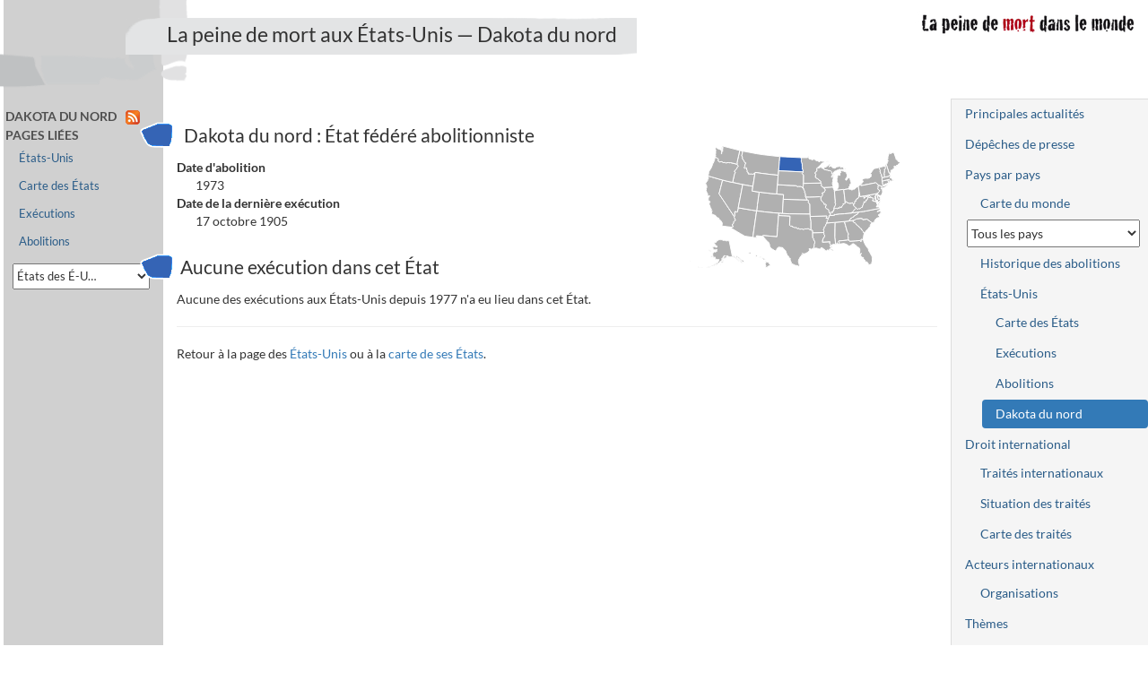

--- FILE ---
content_type: text/html; charset=UTF-8
request_url: https://www.peinedemort.org/usa/etat/US-ND/Dakota-du-nord
body_size: 8643
content:
<!DOCTYPE html>
<html lang="fr-FR" itemscope>
<head>
    <meta charset="UTF-8">
    <meta name="viewport" content="width=device-width, initial-scale=1">
    <meta name="csrf-param" content="_csrf">
<meta name="csrf-token" content="e6H5P5gFq3Z6ptTrYKjNw6juM_XHzJjMAZW84ZSZWeYvkb1Y4m7pIy_XhNM1xo-q7JRLu6H5zPtgw92W2NNthQ==">
    <title>PdM — La peine de mort aux États-Unis — Dakota du nord</title>
    <meta name="title" content="La peine de mort aux États-Unis — Dakota du nord">
<meta name="description" content="États-Unis, Dakota du nord : présentation de la situation de la peine de mort (actualité, législation, exécutions, situation dans les faits...)">
<meta name="keywords" content="peine de mort, peine capitale, droit, condamnés à mort, exécutions, États-Unis, Dakota du nord">
<meta name="creator" content="Sophie Fotiadi">
<meta name="rights" content="Sophie Fotiadi">
<meta property="og:title" itemprop="name" content="La peine de mort aux États-Unis — Dakota du nord">
<meta property="og:description" itemprop="description" content="États-Unis, Dakota du nord : présentation de la situation de la peine de mort (actualité, législation, exécutions, situation dans les faits...)">
<meta property="og:type" content="website">
<meta name="twitter:card" content="summary">
<meta name="twitter:site" content="@SophieFotiadi">
<meta name="twitter:title" content="La peine de mort aux États-Unis — Dakota du nord">
<meta name="twitter:description" content="États-Unis, Dakota du nord : présentation de la situation de la peine de mort (actualité, législation, exécutions, situation dans les faits...)">
<meta name="twitter:image" content="https://www.peinedemort.org/images/captures/usa-etat-222.png">
<meta name="twitter:image:alt" content="Carte des États-Unis - Dakota du nord">
<meta property="og:image" content="https://www.peinedemort.org/images/captures/usa-etat-222.png">
<meta property="og:url" content="https://www.peinedemort.org/usa/etat/US-ND/Dakota-du-nord">
<meta property="og:site_name" content="La peine de mort dans le monde">
<link type="application/rss+xml" href="https://www.peinedemort.org/rss/etat?id=US-ND" title="La peine de mort — Dakota du nord" rel="alternate">
<link href="https://www.peinedemort.org/usa/etat/US-ND/Dakota-du-nord" rel="canonical">
<link href="/assets/efedcf7b/bootstrap.min.css?v=1619042141" rel="stylesheet">
<link href="/assets/efedcf7b/site.css?v=1764351785" rel="stylesheet"></head>
<body>

<div class="wrap page-normale action-etat route-usa-etat">
    <header>
        <div class="logo">
            <a href="/"><img src="/images/pdm.png" alt="La peine de mort dans le monde" width="250" height="31" /></a>
        </div>
        <div class="frise-courte"><img src="/images/frise-courte.png" alt="" width="210" height="125" /></div>
                    <h1>La peine de mort aux États-Unis — Dakota du nord</h1>
                </header>

    <div id="layout-wrapper">
        <div id="layout-content">
            <div class="container-fluid">
                <a href="#" class="btn btn-default" id="toggle-right-sidebar">Plan du site</a>
                                                                

<script>
    var usaMap = {"fills":{"defaultFill":"#B0B0B0","Abolitionniste":"#3564B5","Abolitionniste en pratique":"#ED7C2B","Pratique la peine de mort":"#BD1B06"},"urlBase":"/usa/etat/STATE","geographyConfig":{"highlightFillColor":"#808080","borderWidth":1,"borderColor":"white","highlightBorderWidth":1,"highlightBorderColor":"white","hideAntarctica":true},"minimap":true,"data":{"AL":{"fillKey":"DefaultFill","statut":"Pratique la peine de mort","name":"Alabama","abolition":"","abolition_document_id":null,"abolitionDc":"","last":"23/10/2025","code":"US-AL"},"AK":{"fillKey":"DefaultFill","statut":"Abolitionniste","name":"Alaska","abolition":"1957","abolition_document_id":null,"abolitionDc":"","last":"14/04/1950","code":"US-AK"},"AZ":{"fillKey":"DefaultFill","statut":"Pratique la peine de mort","name":"Arizona","abolition":"","abolition_document_id":null,"abolitionDc":"","last":"17/10/2025","code":"US-AZ"},"AR":{"fillKey":"DefaultFill","statut":"Pratique la peine de mort","name":"Arkansas","abolition":"","abolition_document_id":null,"abolitionDc":"","last":"27/04/2017","code":"US-AR"},"CA":{"fillKey":"DefaultFill","statut":"Abolitionniste en pratique","name":"Californie","abolition":"","abolition_document_id":null,"abolitionDc":"","last":"17/01/2006","code":"US-CA"},"NC":{"fillKey":"DefaultFill","statut":"Pratique la peine de mort","name":"Caroline du nord","abolition":"","abolition_document_id":null,"abolitionDc":"","last":"18/08/2006","code":"US-NC"},"SC":{"fillKey":"DefaultFill","statut":"Pratique la peine de mort","name":"Caroline du sud","abolition":"","abolition_document_id":null,"abolitionDc":"","last":"14/11/2025","code":"US-SC"},"CO":{"fillKey":"DefaultFill","statut":"Abolitionniste","name":"Colorado","abolition":"01/07/2020","abolition_document_id":10872,"abolitionDc":"","last":"13/10/1997","code":"US-CO"},"CT":{"fillKey":"DefaultFill","statut":"Abolitionniste","name":"Connecticut","abolition":"25/04/2012","abolition_document_id":6182,"abolitionDc":"","last":"13/05/2005","code":"US-CT"},"ND":{"fillKey":"Abolitionniste","statut":"Abolitionniste","name":"Dakota du nord","abolition":"1973","abolition_document_id":null,"abolitionDc":"","last":"17/10/1905","code":"US-ND"},"SD":{"fillKey":"DefaultFill","statut":"Pratique la peine de mort","name":"Dakota du sud","abolition":"","abolition_document_id":null,"abolitionDc":"","last":"04/11/2019","code":"US-SD"},"DE":{"fillKey":"DefaultFill","statut":"Abolitionniste","name":"Delaware","abolition":"02/08/2016","abolition_document_id":10165,"abolitionDc":"","last":"20/04/2012","code":"US-DE"},"FL":{"fillKey":"DefaultFill","statut":"Pratique la peine de mort","name":"Floride","abolition":"","abolition_document_id":null,"abolitionDc":"","last":"18/12/2025","code":"US-FL"},"GA":{"fillKey":"DefaultFill","statut":"Pratique la peine de mort","name":"Géorgie","abolition":"","abolition_document_id":null,"abolitionDc":"","last":"20/03/2024","code":"US-GA"},"HI":{"fillKey":"DefaultFill","statut":"Abolitionniste","name":"Hawaï","abolition":"1957","abolition_document_id":null,"abolitionDc":"","last":"07/01/1944","code":"US-HI"},"ID":{"fillKey":"DefaultFill","statut":"Pratique la peine de mort","name":"Idaho","abolition":"","abolition_document_id":null,"abolitionDc":"","last":"12/06/2012","code":"US-ID"},"IL":{"fillKey":"DefaultFill","statut":"Abolitionniste","name":"Illinois","abolition":"01/07/2011","abolition_document_id":5184,"abolitionDc":"","last":"17/03/1999","code":"US-IL"},"IN":{"fillKey":"DefaultFill","statut":"Pratique la peine de mort","name":"Indiana","abolition":"","abolition_document_id":null,"abolitionDc":"","last":"10/10/2025","code":"US-IN"},"IA":{"fillKey":"DefaultFill","statut":"Abolitionniste","name":"Iowa","abolition":"1965","abolition_document_id":null,"abolitionDc":"","last":"15/03/1963","code":"US-IA"},"KS":{"fillKey":"DefaultFill","statut":"Abolitionniste en pratique","name":"Kansas","abolition":"","abolition_document_id":null,"abolitionDc":"","last":"","code":"US-KS"},"KY":{"fillKey":"DefaultFill","statut":"Pratique la peine de mort","name":"Kentucky","abolition":"","abolition_document_id":null,"abolitionDc":"","last":"21/11/2008","code":"US-KY"},"LA":{"fillKey":"DefaultFill","statut":"Pratique la peine de mort","name":"Louisiane","abolition":"","abolition_document_id":null,"abolitionDc":"","last":"18/03/2025","code":"US-LA"},"ME":{"fillKey":"DefaultFill","statut":"Abolitionniste","name":"Maine","abolition":"1887","abolition_document_id":null,"abolitionDc":"","last":"20/11/1885","code":"US-ME"},"MD":{"fillKey":"DefaultFill","statut":"Abolitionniste","name":"Maryland","abolition":"02/05/2013","abolition_document_id":6821,"abolitionDc":"","last":"05/12/2005","code":"US-MD"},"MA":{"fillKey":"DefaultFill","statut":"Abolitionniste","name":"Massachusetts","abolition":"18/10/1984","abolition_document_id":10795,"abolitionDc":"","last":"09/05/1947","code":"US-MA"},"MI":{"fillKey":"DefaultFill","statut":"Abolitionniste","name":"Michigan","abolition":"1962","abolition_document_id":null,"abolitionDc":"1847","last":"08/07/1938","code":"US-MI"},"MN":{"fillKey":"DefaultFill","statut":"Abolitionniste","name":"Minnesota","abolition":"22/04/1911","abolition_document_id":null,"abolitionDc":"","last":"13/02/1906","code":"US-MN"},"MS":{"fillKey":"DefaultFill","statut":"Pratique la peine de mort","name":"Mississippi","abolition":"","abolition_document_id":null,"abolitionDc":"","last":"15/10/2025","code":"US-MS"},"MO":{"fillKey":"DefaultFill","statut":"Pratique la peine de mort","name":"Missouri","abolition":"","abolition_document_id":null,"abolitionDc":"","last":"14/10/2025","code":"US-MO"},"MT":{"fillKey":"DefaultFill","statut":"Pratique la peine de mort","name":"Montana","abolition":"","abolition_document_id":null,"abolitionDc":"","last":"11/08/2006","code":"US-MT"},"NE":{"fillKey":"DefaultFill","statut":"Pratique la peine de mort","name":"Nebraska","abolition":"","abolition_document_id":null,"abolitionDc":"","last":"14/08/2018","code":"US-NE"},"NV":{"fillKey":"DefaultFill","statut":"Pratique la peine de mort","name":"Nevada","abolition":"","abolition_document_id":null,"abolitionDc":"","last":"26/04/2006","code":"US-NV"},"NH":{"fillKey":"DefaultFill","statut":"Abolitionniste","name":"New Hampshire","abolition":"30/05/2019","abolition_document_id":10536,"abolitionDc":"","last":"14/07/1939","code":"US-NH"},"NJ":{"fillKey":"DefaultFill","statut":"Abolitionniste","name":"New Jersey","abolition":"17/12/2007","abolition_document_id":2678,"abolitionDc":"","last":"22/01/1963","code":"US-NJ"},"NY":{"fillKey":"DefaultFill","statut":"Abolitionniste","name":"New York","abolition":"29/06/2004","abolition_document_id":1342,"abolitionDc":"","last":"15/06/1963","code":"US-NY"},"NM":{"fillKey":"DefaultFill","statut":"Abolitionniste","name":"Nouveau Mexique","abolition":"18/03/2009","abolition_document_id":3578,"abolitionDc":"","last":"06/11/2001","code":"US-NM"},"OH":{"fillKey":"DefaultFill","statut":"Pratique la peine de mort","name":"Ohio","abolition":"","abolition_document_id":null,"abolitionDc":"","last":"18/07/2018","code":"US-OH"},"OK":{"fillKey":"DefaultFill","statut":"Pratique la peine de mort","name":"Oklahoma","abolition":"","abolition_document_id":null,"abolitionDc":"","last":"12/06/2025","code":"US-OK"},"OR":{"fillKey":"DefaultFill","statut":"Abolitionniste en pratique","name":"Oregon","abolition":"","abolition_document_id":null,"abolitionDc":"","last":"16/05/1997","code":"US-OR"},"PA":{"fillKey":"DefaultFill","statut":"Abolitionniste en pratique","name":"Pennsylvanie","abolition":"","abolition_document_id":null,"abolitionDc":"","last":"06/07/1999","code":"US-PA"},"RI":{"fillKey":"DefaultFill","statut":"Abolitionniste","name":"Rhode Island","abolition":"1984","abolition_document_id":null,"abolitionDc":"","last":"13/02/1845","code":"US-RI"},"TN":{"fillKey":"DefaultFill","statut":"Pratique la peine de mort","name":"Tennessee","abolition":"","abolition_document_id":null,"abolitionDc":"","last":"11/12/2025","code":"US-TN"},"TX":{"fillKey":"DefaultFill","statut":"Pratique la peine de mort","name":"Texas","abolition":"","abolition_document_id":null,"abolitionDc":"","last":"25/09/2025","code":"US-TX"},"UT":{"fillKey":"DefaultFill","statut":"Pratique la peine de mort","name":"Utah","abolition":"","abolition_document_id":null,"abolitionDc":"","last":"08/08/2024","code":"US-UT"},"VT":{"fillKey":"DefaultFill","statut":"Abolitionniste","name":"Vermont","abolition":"1972","abolition_document_id":null,"abolitionDc":"","last":"08/12/1954","code":"US-VT"},"VA":{"fillKey":"DefaultFill","statut":"Abolitionniste","name":"Virginie","abolition":"24/03/2021","abolition_document_id":11235,"abolitionDc":"","last":"06/07/2017","code":"US-VA"},"WV":{"fillKey":"DefaultFill","statut":"Abolitionniste","name":"Virginie occidentale","abolition":"1965","abolition_document_id":null,"abolitionDc":"","last":"03/04/1959","code":"US-WV"},"WA":{"fillKey":"DefaultFill","statut":"Abolitionniste","name":"Washington","abolition":"11/10/2018","abolition_document_id":10163,"abolitionDc":"","last":"10/09/2010","code":"US-WA"},"WI":{"fillKey":"DefaultFill","statut":"Abolitionniste","name":"Wisconsin","abolition":"10/07/1853","abolition_document_id":null,"abolitionDc":"","last":"21/08/1851","code":"US-WI"},"WY":{"fillKey":"DefaultFill","statut":"Abolitionniste en pratique","name":"Wyoming","abolition":"","abolition_document_id":null,"abolitionDc":"","last":"22/01/1992","code":"US-WY"}}};
</script>

<div id="zonegeo-view" class="statut-pdm statut-pdm-A">

<div class="small-map">
    <a href="/usa/carte">
        <div id="usa-map" style="position: relative; width: 300px; height: 200px;"></div>
    </a>
</div>

<h2>
	Dakota du nord :
	État fédéré abolitionniste</h2>

<dl class="pays-dates">
            <dt>Date d'abolition</dt>
        <dd>1973</dd>
    
    
    
            <dt>Date de la dernière exécution</dt>
        <dd>17 octobre 1905</dd>
    </dl>






    <h2>Aucune exécution dans cet État</h2>
    <p>
        Aucune des exécutions aux États-Unis depuis 1977 n'a eu lieu dans cet État.
    </p>
    


<hr />
<p>
    Retour à la page des <a href="/zonegeo/USA">États-Unis</a>    ou à la <a href="/usa/carte">carte de ses États</a>.
</p>

</div>
            </div>
        </div>
        <div id="layout-sidebar-left">
                                        <form class="fold-next-block" onsubmit="return false">
                    <label>
                        <span class="glyphicon glyphicon-menu-hamburger"></span>
                        <input type="checkbox" name="fold">
                    </label>
                </form>
                <nav class="layout-sidebar">
                    <div id="sommaire">
    <ul class="nav nav-stacked nav-pills">
        <li class="nav-header" role="presentation">
            Dakota du nord            <a class="rss" href="/rss/etat?id=US-ND" title="consultez le flux RSS de cette page"><img src="/images/rss-16.png" alt="RSS" /></a>        </li>
                                                        <li class="nav-header" role="presentation">Pages liées</li>
        <li><a href="/zonegeo/USA">États-Unis</a></li>
        <li><a href="/usa/carte">Carte des États</a></li>
        <li><a href="/usa/executions">Exécutions</a></li>
        <li><a href="/usa/abolitions">Abolitions</a></li>
        <li><form action="/usa/etat/US-ND/Dakota-du-nord" method="get"><select class="usa-navigator" name="usa-navigator">
<option value="">États des É-U…</option>
<option value="US-AL">Alabama</option>
<option value="US-AK">Alaska</option>
<option value="US-AZ">Arizona</option>
<option value="US-AR">Arkansas</option>
<option value="US-CA">Californie</option>
<option value="US-NC">Caroline du nord</option>
<option value="US-SC">Caroline du sud</option>
<option value="US-CO">Colorado</option>
<option value="US-CT">Connecticut</option>
<option value="US-ND">Dakota du nord</option>
<option value="US-SD">Dakota du sud</option>
<option value="US-DE">Delaware</option>
<option value="US-FL">Floride</option>
<option value="US-GA">Géorgie</option>
<option value="US-HI">Hawaï</option>
<option value="US-ID">Idaho</option>
<option value="US-IL">Illinois</option>
<option value="US-IN">Indiana</option>
<option value="US-IA">Iowa</option>
<option value="US-KS">Kansas</option>
<option value="US-KY">Kentucky</option>
<option value="US-LA">Louisiane</option>
<option value="US-ME">Maine</option>
<option value="US-MD">Maryland</option>
<option value="US-MA">Massachusetts</option>
<option value="US-MI">Michigan</option>
<option value="US-MN">Minnesota</option>
<option value="US-MS">Mississippi</option>
<option value="US-MO">Missouri</option>
<option value="US-MT">Montana</option>
<option value="US-NE">Nebraska</option>
<option value="US-NV">Nevada</option>
<option value="US-NH">New Hampshire</option>
<option value="US-NJ">New Jersey</option>
<option value="US-NY">New York</option>
<option value="US-NM">Nouveau Mexique</option>
<option value="US-OH">Ohio</option>
<option value="US-OK">Oklahoma</option>
<option value="US-OR">Oregon</option>
<option value="US-PA">Pennsylvanie</option>
<option value="US-RI">Rhode Island</option>
<option value="US-TN">Tennessee</option>
<option value="US-TX">Texas</option>
<option value="US-UT">Utah</option>
<option value="US-VT">Vermont</option>
<option value="US-VA">Virginie</option>
<option value="US-WV">Virginie occidentale</option>
<option value="US-WA">Washington</option>
<option value="US-WI">Wisconsin</option>
<option value="US-WY">Wyoming</option>
</select></form></li>
    </ul>
</div>
                </nav>
                        </div>
        <div id="layout-sidebar-right">
            <nav class="layout-sidebar">
                <ul class="nav nav-pills nav-stacked"><li role="presentation"><a href="/document/actualites">Principales actualités</a></li>
<li role="presentation"><a href="/document/depeches">Dépêches de presse</a></li>
<li role="presentation"><a href="/par-pays">Pays par pays</a>
<ul class="nav nav-pills nav-stacked nav-subnav">
<li role="presentation"><a href="/zonegeo/monde">Carte du monde</a></li>
<li role="presentation"><select id="country-selector" name="pays" aria-label="Sélectionner un pays pour la situation de la peine de mort">
<option value="">Tous les pays</option>
<option value="AFG" data-href="/zonegeo/AFG/Afghanistan">Afghanistan</option>
<option value="ZAF" data-href="/zonegeo/ZAF/Afrique-du-Sud">Afrique du Sud</option>
<option value="ALB" data-href="/zonegeo/ALB/Albanie">Albanie</option>
<option value="DZA" data-href="/zonegeo/DZA/Algerie">Algérie</option>
<option value="DEU" data-href="/zonegeo/DEU/Allemagne">Allemagne</option>
<option value="AND" data-href="/zonegeo/AND/Andorre">Andorre</option>
<option value="AGO" data-href="/zonegeo/AGO/Angola">Angola</option>
<option value="ATG" data-href="/zonegeo/ATG/Antigua-et-Barbuda">Antigua et Barbuda</option>
<option value="SAU" data-href="/zonegeo/SAU/Arabie-Saoudite">Arabie Saoudite</option>
<option value="ARG" data-href="/zonegeo/ARG/Argentine">Argentine</option>
<option value="ARM" data-href="/zonegeo/ARM/Armenie">Arménie</option>
<option value="AUS" data-href="/zonegeo/AUS/Australie">Australie</option>
<option value="AUT" data-href="/zonegeo/AUT/Autriche">Autriche</option>
<option value="AZE" data-href="/zonegeo/AZE/Azerbaidjan">Azerbaïdjan</option>
<option value="BHS" data-href="/zonegeo/BHS/Bahamas">Bahamas</option>
<option value="BHR" data-href="/zonegeo/BHR/Bahrein">Bahreïn</option>
<option value="BGD" data-href="/zonegeo/BGD/Bangladesh">Bangladesh</option>
<option value="BRB" data-href="/zonegeo/BRB/Barbade">Barbade</option>
<option value="BLR" data-href="/zonegeo/BLR/Belarus-Bielorussie">Bélarus (Biélorussie)</option>
<option value="BEL" data-href="/zonegeo/BEL/Belgique">Belgique</option>
<option value="BLZ" data-href="/zonegeo/BLZ/Belize">Bélize</option>
<option value="BEN" data-href="/zonegeo/BEN/Benin">Bénin</option>
<option value="BTN" data-href="/zonegeo/BTN/Bhoutan">Bhoutan</option>
<option value="BOL" data-href="/zonegeo/BOL/Bolivie">Bolivie</option>
<option value="BIH" data-href="/zonegeo/BIH/Bosnie-Herzegovine">Bosnie-Herzégovine</option>
<option value="BWA" data-href="/zonegeo/BWA/Botswana">Botswana</option>
<option value="BRA" data-href="/zonegeo/BRA/Bresil">Brésil</option>
<option value="BRN" data-href="/zonegeo/BRN/Brunei-Darussalam">Brunéi Darussalam</option>
<option value="BGR" data-href="/zonegeo/BGR/Bulgarie">Bulgarie</option>
<option value="BFA" data-href="/zonegeo/BFA/Burkina-Faso">Burkina Faso</option>
<option value="BDI" data-href="/zonegeo/BDI/Burundi">Burundi</option>
<option value="KHM" data-href="/zonegeo/KHM/Cambodge">Cambodge</option>
<option value="CMR" data-href="/zonegeo/CMR/Cameroun">Cameroun</option>
<option value="CAN" data-href="/zonegeo/CAN/Canada">Canada</option>
<option value="CPV" data-href="/zonegeo/CPV/Cap-Vert">Cap Vert</option>
<option value="CAF" data-href="/zonegeo/CAF/Centrafrique">Centrafrique</option>
<option value="CHL" data-href="/zonegeo/CHL/Chili">Chili</option>
<option value="CHN" data-href="/zonegeo/CHN/Chine">Chine</option>
<option value="CYP" data-href="/zonegeo/CYP/Chypre">Chypre</option>
<option value="COL" data-href="/zonegeo/COL/Colombie">Colombie</option>
<option value="COM" data-href="/zonegeo/COM/Comores">Comores</option>
<option value="COG" data-href="/zonegeo/COG/Congo">Congo</option>
<option value="PRK" data-href="/zonegeo/PRK/Coree-du-Nord">Corée du Nord</option>
<option value="KOR" data-href="/zonegeo/KOR/Coree-du-Sud">Corée du Sud</option>
<option value="CRI" data-href="/zonegeo/CRI/Costa-Rica">Costa Rica</option>
<option value="CIV" data-href="/zonegeo/CIV/Cote-d-Ivoire">Côte d&#039;Ivoire</option>
<option value="HRV" data-href="/zonegeo/HRV/Croatie">Croatie</option>
<option value="CUB" data-href="/zonegeo/CUB/Cuba">Cuba</option>
<option value="DNK" data-href="/zonegeo/DNK/Danemark">Danemark</option>
<option value="DJI" data-href="/zonegeo/DJI/Djibouti">Djibouti</option>
<option value="DMA" data-href="/zonegeo/DMA/Dominique">Dominique</option>
<option value="EGY" data-href="/zonegeo/EGY/Egypte">Egypte</option>
<option value="ARE" data-href="/zonegeo/ARE/Emirats-Arabes-Unis">Emirats Arabes Unis</option>
<option value="ECU" data-href="/zonegeo/ECU/Equateur">Equateur</option>
<option value="ERI" data-href="/zonegeo/ERI/Erythree">Erythrée</option>
<option value="ESP" data-href="/zonegeo/ESP/Espagne">Espagne</option>
<option value="EST" data-href="/zonegeo/EST/Estonie">Estonie</option>
<option value="SWZ" data-href="/zonegeo/SWZ/Eswatini-Swaziland">Eswatini (Swaziland)</option>
<option value="USA" data-href="/zonegeo/USA/Etats-Unis">Etats-Unis</option>
<option value="ETH" data-href="/zonegeo/ETH/Ethiopie">Ethiopie</option>
<option value="FJI" data-href="/zonegeo/FJI/Fidji">Fidji</option>
<option value="FIN" data-href="/zonegeo/FIN/Finlande">Finlande</option>
<option value="FRA" data-href="/zonegeo/FRA/France">France</option>
<option value="GAB" data-href="/zonegeo/GAB/Gabon">Gabon</option>
<option value="GMB" data-href="/zonegeo/GMB/Gambie">Gambie</option>
<option value="GEO" data-href="/zonegeo/GEO/Georgie">Géorgie</option>
<option value="GHA" data-href="/zonegeo/GHA/Ghana">Ghana</option>
<option value="GRC" data-href="/zonegeo/GRC/Grece">Grèce</option>
<option value="GRD" data-href="/zonegeo/GRD/Grenade">Grenade</option>
<option value="GTM" data-href="/zonegeo/GTM/Guatemala">Guatémala</option>
<option value="GIN" data-href="/zonegeo/GIN/Guinee">Guinée</option>
<option value="GNB" data-href="/zonegeo/GNB/Guinee-Bissau">Guinée Bissau</option>
<option value="GNQ" data-href="/zonegeo/GNQ/Guinee-Equatoriale">Guinée Equatoriale</option>
<option value="GUY" data-href="/zonegeo/GUY/Guyana">Guyana</option>
<option value="HTI" data-href="/zonegeo/HTI/Haiti">Haiti</option>
<option value="HND" data-href="/zonegeo/HND/Honduras">Honduras</option>
<option value="HUN" data-href="/zonegeo/HUN/Hongrie">Hongrie</option>
<option value="COK" data-href="/zonegeo/COK/Iles-Cook">Iles Cook</option>
<option value="MHL" data-href="/zonegeo/MHL/Iles-Marshall">Iles Marshall</option>
<option value="SLB" data-href="/zonegeo/SLB/Iles-Salomon">Iles Salomon</option>
<option value="IND" data-href="/zonegeo/IND/Inde">Inde</option>
<option value="IDN" data-href="/zonegeo/IDN/Indonesie">Indonésie</option>
<option value="IRQ" data-href="/zonegeo/IRQ/Irak">Irak</option>
<option value="IRN" data-href="/zonegeo/IRN/Iran">Iran</option>
<option value="IRL" data-href="/zonegeo/IRL/Irlande">Irlande</option>
<option value="ISL" data-href="/zonegeo/ISL/Islande">Islande</option>
<option value="ISR" data-href="/zonegeo/ISR/Israel">Israël</option>
<option value="ITA" data-href="/zonegeo/ITA/Italie">Italie</option>
<option value="JAM" data-href="/zonegeo/JAM/Jamaique">Jamaïque</option>
<option value="JPN" data-href="/zonegeo/JPN/Japon">Japon</option>
<option value="JOR" data-href="/zonegeo/JOR/Jordanie">Jordanie</option>
<option value="KAZ" data-href="/zonegeo/KAZ/Kazakhstan">Kazakhstan</option>
<option value="KEN" data-href="/zonegeo/KEN/Kenya">Kenya</option>
<option value="KGZ" data-href="/zonegeo/KGZ/Kirghizistan">Kirghizistan</option>
<option value="KIR" data-href="/zonegeo/KIR/Kiribati">Kiribati</option>
<option value="KWT" data-href="/zonegeo/KWT/Koweit">Koweit</option>
<option value="LAO" data-href="/zonegeo/LAO/Laos">Laos</option>
<option value="LSO" data-href="/zonegeo/LSO/Lesotho">Lesotho</option>
<option value="LVA" data-href="/zonegeo/LVA/Lettonie">Lettonie</option>
<option value="LBN" data-href="/zonegeo/LBN/Liban">Liban</option>
<option value="LBR" data-href="/zonegeo/LBR/Liberia">Libéria</option>
<option value="LBY" data-href="/zonegeo/LBY/Libye">Libye</option>
<option value="LIE" data-href="/zonegeo/LIE/Liechtenstein">Liechtenstein</option>
<option value="LTU" data-href="/zonegeo/LTU/Lituanie">Lituanie</option>
<option value="LUX" data-href="/zonegeo/LUX/Luxembourg">Luxembourg</option>
<option value="MKD" data-href="/zonegeo/MKD/Macedoine-du-Nord">Macédoine du Nord</option>
<option value="MDG" data-href="/zonegeo/MDG/Madagascar">Madagascar</option>
<option value="MYS" data-href="/zonegeo/MYS/Malaisie">Malaisie</option>
<option value="MWI" data-href="/zonegeo/MWI/Malawi">Malawi</option>
<option value="MDV" data-href="/zonegeo/MDV/Maldives">Maldives</option>
<option value="MLI" data-href="/zonegeo/MLI/Mali">Mali</option>
<option value="MLT" data-href="/zonegeo/MLT/Malte">Malte</option>
<option value="MAR" data-href="/zonegeo/MAR/Maroc">Maroc</option>
<option value="MUS" data-href="/zonegeo/MUS/Maurice">Maurice</option>
<option value="MRT" data-href="/zonegeo/MRT/Mauritanie">Mauritanie</option>
<option value="MEX" data-href="/zonegeo/MEX/Mexique">Mexique</option>
<option value="FSM" data-href="/zonegeo/FSM/Micronesie-Etats-Federes-de">Micronésie (Etats Fédérés de)</option>
<option value="MDA" data-href="/zonegeo/MDA/Moldavie">Moldavie</option>
<option value="MCO" data-href="/zonegeo/MCO/Monaco">Monaco</option>
<option value="MNG" data-href="/zonegeo/MNG/Mongolie">Mongolie</option>
<option value="MNE" data-href="/zonegeo/MNE/Montenegro">Monténégro</option>
<option value="MOZ" data-href="/zonegeo/MOZ/Mozambique">Mozambique</option>
<option value="MMR" data-href="/zonegeo/MMR/Myanmar-Birmanie">Myanmar (Birmanie)</option>
<option value="NAM" data-href="/zonegeo/NAM/Namibie">Namibie</option>
<option value="NRU" data-href="/zonegeo/NRU/Nauru">Nauru</option>
<option value="NPL" data-href="/zonegeo/NPL/Nepal">Népal</option>
<option value="NIC" data-href="/zonegeo/NIC/Nicaragua">Nicaragua</option>
<option value="NER" data-href="/zonegeo/NER/Niger">Niger</option>
<option value="NGA" data-href="/zonegeo/NGA/Nigeria">Nigéria</option>
<option value="NIU" data-href="/zonegeo/NIU/Niue">Niue</option>
<option value="NOR" data-href="/zonegeo/NOR/Norvege">Norvège</option>
<option value="NZL" data-href="/zonegeo/NZL/Nouvelle-Zelande">Nouvelle Zélande</option>
<option value="OMN" data-href="/zonegeo/OMN/Oman">Oman</option>
<option value="UGA" data-href="/zonegeo/UGA/Ouganda">Ouganda</option>
<option value="UZB" data-href="/zonegeo/UZB/Ouzbekistan">Ouzbékistan</option>
<option value="PAK" data-href="/zonegeo/PAK/Pakistan">Pakistan</option>
<option value="PLW" data-href="/zonegeo/PLW/Palaos">Palaos</option>
<option value="PSE" data-href="/zonegeo/PSE/Palestine">Palestine</option>
<option value="PAN" data-href="/zonegeo/PAN/Panama">Panama</option>
<option value="PNG" data-href="/zonegeo/PNG/Papouasie-Nouvelle-Guinee">Papouasie Nouvelle Guinée</option>
<option value="PRY" data-href="/zonegeo/PRY/Paraguay">Paraguay</option>
<option value="NLD" data-href="/zonegeo/NLD/Pays-Bas">Pays-Bas</option>
<option value="PER" data-href="/zonegeo/PER/Perou">Pérou</option>
<option value="PHL" data-href="/zonegeo/PHL/Philippines">Philippines</option>
<option value="POL" data-href="/zonegeo/POL/Pologne">Pologne</option>
<option value="PRT" data-href="/zonegeo/PRT/Portugal">Portugal</option>
<option value="QAT" data-href="/zonegeo/QAT/Qatar">Qatar</option>
<option value="COD" data-href="/zonegeo/COD/Republique-democratique-du-Congo">République démocratique du Congo</option>
<option value="DOM" data-href="/zonegeo/DOM/Republique-dominicaine">République dominicaine</option>
<option value="CZE" data-href="/zonegeo/CZE/Republique-tcheque">République tchèque</option>
<option value="ROU" data-href="/zonegeo/ROU/Roumanie">Roumanie</option>
<option value="GBR" data-href="/zonegeo/GBR/Royaume-Uni">Royaume Uni</option>
<option value="RUS" data-href="/zonegeo/RUS/Russie">Russie</option>
<option value="RWA" data-href="/zonegeo/RWA/Rwanda">Rwanda</option>
<option value="VCT" data-href="/zonegeo/VCT/Saint-Vincent-et-les-Grenadines">Saint Vincent et les Grenadines</option>
<option value="KNA" data-href="/zonegeo/KNA/Saint-Kitts-et-Nevis">Saint-Kitts-et-Nevis</option>
<option value="SMR" data-href="/zonegeo/SMR/Saint-Marin">Saint-Marin</option>
<option value="VAT" data-href="/zonegeo/VAT/Saint-Siege">Saint-Siège</option>
<option value="LCA" data-href="/zonegeo/LCA/Sainte-Lucie">Sainte-Lucie</option>
<option value="SLV" data-href="/zonegeo/SLV/Salvador">Salvador</option>
<option value="WSM" data-href="/zonegeo/WSM/Samoa">Samoa</option>
<option value="STP" data-href="/zonegeo/STP/Sao-Tome-et-Principe">Sao Tomé et Principe</option>
<option value="SEN" data-href="/zonegeo/SEN/Senegal">Sénégal</option>
<option value="SRB" data-href="/zonegeo/SRB/Serbie">Serbie</option>
<option value="SYC" data-href="/zonegeo/SYC/Seychelles">Seychelles</option>
<option value="SLE" data-href="/zonegeo/SLE/Sierra-Leone">Sierra Leone</option>
<option value="SGP" data-href="/zonegeo/SGP/Singapour">Singapour</option>
<option value="SVK" data-href="/zonegeo/SVK/Slovaquie">Slovaquie</option>
<option value="SVN" data-href="/zonegeo/SVN/Slovenie">Slovénie</option>
<option value="SOM" data-href="/zonegeo/SOM/Somalie">Somalie</option>
<option value="SDN" data-href="/zonegeo/SDN/Soudan">Soudan</option>
<option value="SSD" data-href="/zonegeo/SSD/Soudan-du-Sud">Soudan du Sud</option>
<option value="LKA" data-href="/zonegeo/LKA/Sri-Lanka">Sri Lanka</option>
<option value="SWE" data-href="/zonegeo/SWE/Suede">Suède</option>
<option value="CHE" data-href="/zonegeo/CHE/Suisse">Suisse</option>
<option value="SUR" data-href="/zonegeo/SUR/Suriname">Suriname</option>
<option value="SYR" data-href="/zonegeo/SYR/Syrie">Syrie</option>
<option value="TJK" data-href="/zonegeo/TJK/Tadjikistan">Tadjikistan</option>
<option value="TWN" data-href="/zonegeo/TWN/Taiwan">Taiwan</option>
<option value="TZA" data-href="/zonegeo/TZA/Tanzanie">Tanzanie</option>
<option value="TCD" data-href="/zonegeo/TCD/Tchad">Tchad</option>
<option value="THA" data-href="/zonegeo/THA/Thailande">Thailande</option>
<option value="TLS" data-href="/zonegeo/TLS/Timor-Leste">Timor Leste</option>
<option value="TGO" data-href="/zonegeo/TGO/Togo">Togo</option>
<option value="TON" data-href="/zonegeo/TON/Tonga">Tonga</option>
<option value="TTO" data-href="/zonegeo/TTO/Trinite-et-Tobago">Trinité et Tobago</option>
<option value="TUN" data-href="/zonegeo/TUN/Tunisie">Tunisie</option>
<option value="TKM" data-href="/zonegeo/TKM/Turkmenistan">Turkménistan</option>
<option value="TUR" data-href="/zonegeo/TUR/Turquie">Turquie</option>
<option value="TUV" data-href="/zonegeo/TUV/Tuvalu">Tuvalu</option>
<option value="UKR" data-href="/zonegeo/UKR/Ukraine">Ukraine</option>
<option value="URY" data-href="/zonegeo/URY/Uruguay">Uruguay</option>
<option value="VUT" data-href="/zonegeo/VUT/Vanuatu">Vanuatu</option>
<option value="VEN" data-href="/zonegeo/VEN/Venezuela">Vénézuela</option>
<option value="VNM" data-href="/zonegeo/VNM/Vietnam">Vietnam</option>
<option value="YEM" data-href="/zonegeo/YEM/Yemen">Yémen</option>
<option value="ZMB" data-href="/zonegeo/ZMB/Zambie">Zambie</option>
<option value="ZWE" data-href="/zonegeo/ZWE/Zimbabwe">Zimbabwe</option>
</select></li>
<li role="presentation"><a href="/zonegeo/abolitions?droitCommun=1">Historique des abolitions</a></li>
<li role="presentation"><a href="/zonegeo/USA">États-Unis</a>
<ul class="nav nav-pills nav-stacked nav-subnav">
<li role="presentation"><a href="/usa/carte">Carte des États</a></li>
<li role="presentation"><a href="/usa/executions">Exécutions</a></li>
<li role="presentation"><a href="/usa/abolitions">Abolitions</a></li>
<li class="active" role="presentation"><a href="/usa/etat/US-ND/Dakota-du-nord">Dakota du nord</a></li>
</ul>
</li>
</ul>
</li>
<li role="presentation"><a href="/international/droit-international">Droit international</a>
<ul class="nav nav-pills nav-stacked nav-subnav">
<li role="presentation"><a href="/traites">Traités internationaux</a></li>
<li role="presentation"><a href="/traite/recherche">Situation des traités</a></li>
<li role="presentation"><a href="/traite/carte-synthese">Carte des traités</a></li>
</ul>
</li>
<li role="presentation"><a href="/international/acteurs-internationaux">Acteurs internationaux</a>
<ul class="nav nav-pills nav-stacked nav-subnav">
<li role="presentation"><a href="/organisations">Organisations</a></li>
</ul>
</li>
<li role="presentation"><a href="/themes">Thèmes</a>
<ul class="nav nav-pills nav-stacked nav-subnav">
<li role="presentation"><a href="/international/executions-mineurs">Exécutions de mineurs</a></li>
<li role="presentation"><a href="/condamne/innocentes">Condamnés innocentés</a></li>
</ul>
</li></ul>            </nav>
        </div>
    </div>
    <footer class="footer">
                
<div id="bloc-licence">
    <ul>
        <li><a href="/site/cc" rel="license"><img src="/images/by.svg" width="62" alt="Licence Creative Commons BY" title="Sous licence Creative Commons BY"></a> <a href="/site/contact">Sophie Fotiadi</a></li>
        <li>
            <a href="/"><img src="/images/logo_site_rouge.png" width="154" height="23" alt="peinedemort.org"></a>        </li>
        <li>
            <a href="/site/cc">À propos</a>        </li>
    </ul>
</div>
    </footer>
</div>

<script src="/assets/d1fda35c/d3.min.js?v=1619035513"></script>
<script src="/assets/7594168a/topojson.min.js?v=1619035513"></script>
<script src="/assets/7594168a/datamaps.usa.min.js?v=1619035513"></script>
<script src="/js/map-usa.js?v=1738492198"></script>
<script src="/assets/fa191263/jquery.min.js?v=1678289540"></script>
<script src="/assets/a1b8c25e/yii.js?v=1751010173"></script>
<script>jQuery(function ($) {
$("select.usa-navigator").on("change", function(){
                var code = $(this).val();
                window.location = "\/usa\/etat\/XXX".replace("XXX", code);
            });
$("#toggle-right-sidebar").on("click", function(e) {
    e.preventDefault();
    $("#layout-wrapper").toggleClass("show-right-sidebar");
    return false;
});
var countrySelector = document.getElementById("country-selector");
countrySelector.addEventListener("change", function() {
    window.location = countrySelector.options[countrySelector.selectedIndex].getAttribute("data-href");
});
});</script></body>
</html>


--- FILE ---
content_type: application/javascript; charset=utf-8
request_url: https://www.peinedemort.org/js/map-usa.js?v=1738492198
body_size: 644
content:
/* global d3, usaMap */

"use strict";

(function(){
    usaMap.geographyConfig.popupTemplate = function(geo, data) {
        if (!data) {
            return '<div class="hoverinfo"><strong>' + geo.properties.name + '</strong> <div>(pas de données)</div></div>';
        }
        return ['<div class="hoverinfo"><strong>', data.name, '</strong>',
            '<div>', data.statut, '</div>',
            (data.abolition !== '' ? '<div>Date d\'abolition : ' + data.abolition + '</div>' : ''),
            (data.abolition === '' && data.abolitionDc !== '' ? '<div>Date d\'abolition pour le droit commun : ' + data.abolitionDc + '</div>' : ''),
            (data.last !== '' ? '<div>Dernière exécution : ' + data.last + '</div>' : ''),
            '</div>'].join('')
        ;
    };

    var map = new Datamap({
        responsive:true,
        element: document.getElementById('usa-map'),
        scope: 'usa',
        fills: usaMap.fills,
        geographyConfig: usaMap.geographyConfig,
        done: function(datamap) {
            datamap.svg.selectAll('.datamaps-subunit').on('click', function(geography) {
                location.href = usaMap.urlBase.replace(/STATE/, "US-" + geography.id);
                return false;
            });
            if (!usaMap.minimap) {
                datamap.svg.call(d3.behavior.zoom().scaleExtent([1.0, 10]).on("zoom", redraw));
            }
            function redraw() {
                if (d3.event.scale <= 1.0) {
                    d3.event.translate = 0;
                    d3.behavior.zoom().translate([0,0]);
                }
                datamap.svg.selectAll("g").attr("transform", "translate(" + d3.event.translate + ")scale(" + d3.event.scale + ")");
                datamap.svg.selectAll("*").style("stroke-width", 1 / d3.event.scale + "px");
            }
        },
        data: usaMap.data
    });
    if (!usaMap.minimap) {
        map.labels();
        map.legend();
        window.addEventListener('resize', function() {
            map.resize();
        });
    }

})();


--- FILE ---
content_type: application/javascript; charset=utf-8
request_url: https://www.peinedemort.org/assets/7594168a/datamaps.usa.min.js?v=1619035513
body_size: 18912
content:
!function(){function a(a,b,c){"undefined"==typeof c&&(c=b,optionsValues=void 0);var d="undefined"!=typeof a?a:b;if("undefined"==typeof d)return null;if("function"==typeof d){var e=[c];return c.geography&&(e=[c.geography,c.data]),d.apply(null,e)}return d}function b(a,b,c){return this.svg=n.select(a).append("svg").attr("width",c||a.offsetWidth).attr("data-width",c||a.offsetWidth).attr("class","datamap").attr("height",b||a.offsetHeight).style("overflow","hidden"),this.options.responsive&&(n.select(this.options.element).style({position:"relative","padding-bottom":100*this.options.aspectRatio+"%"}),n.select(this.options.element).select("svg").style({position:"absolute",width:"100%",height:"100%"}),n.select(this.options.element).select("svg").select("g").selectAll("path").style("vector-effect","non-scaling-stroke")),this.svg}function c(a,b){var c,d,e=b.width||a.offsetWidth,f=b.height||a.offsetHeight,g=this.svg;return b&&"undefined"==typeof b.scope&&(b.scope="world"),"usa"===b.scope?c=n.geo.albersUsa().scale(e).translate([e/2,f/2]):"world"===b.scope&&(c=n.geo[b.projection]().scale((e+1)/2/Math.PI).translate([e/2,f/("mercator"===b.projection?1.45:1.8)])),"orthographic"===b.projection&&(g.append("defs").append("path").datum({type:"Sphere"}).attr("id","sphere").attr("d",d),g.append("use").attr("class","stroke").attr("xlink:href","#sphere"),g.append("use").attr("class","fill").attr("xlink:href","#sphere"),c.scale(250).clipAngle(90).rotate(b.projectionConfig.rotation)),d=n.geo.path().projection(c),{path:d,projection:c}}function d(){n.select(".datamaps-style-block").empty()&&n.select("head").append("style").attr("class","datamaps-style-block").html('.datamap path.datamaps-graticule { fill: none; stroke: #777; stroke-width: 0.5px; stroke-opacity: .5; pointer-events: none; } .datamap .labels {pointer-events: none;} .datamap path, .datamap circle, .datamap line {stroke: #FFFFFF; vector-effect: non-scaling-stroke; stroke-width: 1px;} .datamaps-legend dt, .datamaps-legend dd { float: left; margin: 0 3px 0 0;} .datamaps-legend dd {width: 20px; margin-right: 6px; border-radius: 3px;} .datamaps-legend {padding-bottom: 20px; z-index: 1001; position: absolute; left: 4px; font-size: 12px; font-family: "Helvetica Neue", Helvetica, Arial, sans-serif;} .datamaps-hoverover {display: none; font-family: "Helvetica Neue", Helvetica, Arial, sans-serif; } .hoverinfo {padding: 4px; border-radius: 1px; background-color: #FFF; box-shadow: 1px 1px 5px #CCC; font-size: 12px; border: 1px solid #CCC; } .hoverinfo hr {border:1px dotted #CCC; }')}function e(b){var c=this.options.fills,d=this.options.data||{},e=this.options.geographyConfig,f=this.svg.select("g.datamaps-subunits");f.empty()&&(f=this.addLayer("datamaps-subunits",null,!0));var g=o.feature(b,b.objects[this.options.scope]).features;e.hideAntarctica&&(g=g.filter(function(a){return"ATA"!==a.id})),e.hideHawaiiAndAlaska&&(g=g.filter(function(a){return"HI"!==a.id&&"AK"!==a.id}));var h=f.selectAll("path.datamaps-subunit").data(g);h.enter().append("path").attr("d",this.path).attr("class",function(a){return"datamaps-subunit "+a.id}).attr("data-info",function(a){return JSON.stringify(d[a.id])}).style("fill",function(b){var e,f=d[b.id];return f&&f.fillKey&&(e=c[a(f.fillKey,{data:d[b.id],geography:b})]),"undefined"==typeof e&&(e=a(f&&f.fillColor,c.defaultFill,{data:d[b.id],geography:b})),e}).style("stroke-width",e.borderWidth).style("stroke-opacity",e.borderOpacity).style("stroke",e.borderColor)}function f(){function b(){this.parentNode.appendChild(this)}var c=this.svg,d=this,e=this.options.geographyConfig;(e.highlightOnHover||e.popupOnHover)&&c.selectAll(".datamaps-subunit").on("mouseover",function(f){var g=n.select(this),h=d.options.data[f.id]||{};if(e.highlightOnHover){var i={fill:g.style("fill"),stroke:g.style("stroke"),"stroke-width":g.style("stroke-width"),"fill-opacity":g.style("fill-opacity")};g.style("fill",a(h.highlightFillColor,e.highlightFillColor,h)).style("stroke",a(h.highlightBorderColor,e.highlightBorderColor,h)).style("stroke-width",a(h.highlightBorderWidth,e.highlightBorderWidth,h)).style("stroke-opacity",a(h.highlightBorderOpacity,e.highlightBorderOpacity,h)).style("fill-opacity",a(h.highlightFillOpacity,e.highlightFillOpacity,h)).attr("data-previousAttributes",JSON.stringify(i)),/((MSIE)|(Trident))/.test(navigator.userAgent)||b.call(this)}e.popupOnHover&&d.updatePopup(g,f,e,c)}).on("mouseout",function(){var a=n.select(this);if(e.highlightOnHover){var b=JSON.parse(a.attr("data-previousAttributes"));for(var c in b)a.style(c,b[c])}a.on("mousemove",null),n.selectAll(".datamaps-hoverover").style("display","none")})}function g(a,b,c){if(b=b||{},this.options.fills){var d="<dl>",e="";b.legendTitle&&(d="<h2>"+b.legendTitle+"</h2>"+d);for(var f in this.options.fills){if("defaultFill"===f){if(!b.defaultFillName)continue;e=b.defaultFillName}else e=b.labels&&b.labels[f]?b.labels[f]:f+": ";d+="<dt>"+e+"</dt>",d+='<dd style="background-color:'+this.options.fills[f]+'">&nbsp;</dd>'}d+="</dl>";n.select(this.options.element).append("div").attr("class","datamaps-legend").html(d)}}function h(a,b){var c=n.geo.graticule();this.svg.insert("path",".datamaps-subunits").datum(c).attr("class","datamaps-graticule").attr("d",this.path)}function i(b,c,d){var e=this,f=this.svg;if(!c||c&&!c.slice)throw"Datamaps Error - arcs must be an array";for(var g=0;g<c.length;g++)c[g]=l(c[g],c[g].options),delete c[g].options;"undefined"==typeof d&&(d=p.arcConfig);var h=b.selectAll("path.datamaps-arc").data(c,JSON.stringify),i=n.geo.path().projection(e.projection);h.enter().append("svg:path").attr("class","datamaps-arc").style("stroke-linecap","round").style("stroke",function(b){return a(b.strokeColor,d.strokeColor,b)}).style("fill","none").style("stroke-width",function(b){return a(b.strokeWidth,d.strokeWidth,b)}).attr("d",function(b){var c,g;c="string"==typeof b.origin?e.path.centroid(f.select("path."+b.origin).data()[0]):e.latLngToXY(a(b.origin.latitude,b),a(b.origin.longitude,b)),g="string"==typeof b.destination?e.path.centroid(f.select("path."+b.destination).data()[0]):e.latLngToXY(a(b.destination.latitude,b),a(b.destination.longitude,b));var h=[(c[0]+g[0])/2,(c[1]+g[1])/2];if(d.greatArc){var j=n.geo.greatArc().source(function(b){return[a(b.origin.longitude,b),a(b.origin.latitude,b)]}).target(function(b){return[a(b.destination.longitude,b),a(b.destination.latitude,b)]});return i(j(b))}var k=a(b.arcSharpness,d.arcSharpness,b);return"M"+c[0]+","+c[1]+"S"+(h[0]+50*k)+","+(h[1]-75*k)+","+g[0]+","+g[1]}).attr("data-info",function(a){return JSON.stringify(a)}).on("mouseover",function(a){var b=n.select(this);d.popupOnHover&&e.updatePopup(b,a,d,f)}).on("mouseout",function(a){n.select(this);n.selectAll(".datamaps-hoverover").style("display","none")}).transition().delay(100).style("fill",function(b){var c=this.getTotalLength();return this.style.transition=this.style.WebkitTransition="none",this.style.strokeDasharray=c+" "+c,this.style.strokeDashoffset=c,this.getBoundingClientRect(),this.style.transition=this.style.WebkitTransition="stroke-dashoffset "+a(b.animationSpeed,d.animationSpeed,b)+"ms ease-out",this.style.strokeDashoffset="0","none"}),h.exit().transition().style("opacity",0).remove()}function j(a,b){var c=this;b=b||{};var d=this.projection([-67.707617,42.722131]);this.svg.selectAll(".datamaps-subunit").attr("data-foo",function(e){var f=c.path.centroid(e),g=7.5,h=5;["FL","KY","MI"].indexOf(e.id)>-1&&(g=-2.5),"NY"===e.id&&(g=-1),"MI"===e.id&&(h=18),"LA"===e.id&&(g=13);var i,j;i=f[0]-g,j=f[1]+h;var k=["VT","NH","MA","RI","CT","NJ","DE","MD","DC"].indexOf(e.id);if(k>-1){var l=d[1];i=d[0],j=l+k*(2+(b.fontSize||12)),a.append("line").attr("x1",i-3).attr("y1",j-5).attr("x2",f[0]).attr("y2",f[1]).style("stroke",b.labelColor||"#000").style("stroke-width",b.lineWidth||1)}return a.append("text").attr("x",i).attr("y",j).style("font-size",(b.fontSize||10)+"px").style("font-family",b.fontFamily||"Verdana").style("fill",b.labelColor||"#000").text(function(){return b.customLabelText&&b.customLabelText[e.id]?b.customLabelText[e.id]:e.id}),"bar"})}function k(b,c,d){function e(a){return"undefined"!=typeof a&&"undefined"!=typeof a.latitude&&"undefined"!=typeof a.longitude}var f=this,g=this.options.fills,h=this.options.filters,i=this.svg;if(!c||c&&!c.slice)throw"Datamaps Error - bubbles must be an array";var j=b.selectAll("circle.datamaps-bubble").data(c,d.key);j.enter().append("svg:circle").attr("class","datamaps-bubble").attr("cx",function(a){var b;return e(a)?b=f.latLngToXY(a.latitude,a.longitude):a.centered&&(b=f.path.centroid(i.select("path."+a.centered).data()[0])),b?b[0]:void 0}).attr("cy",function(a){var b;return e(a)?b=f.latLngToXY(a.latitude,a.longitude):a.centered&&(b=f.path.centroid(i.select("path."+a.centered).data()[0])),b?b[1]:void 0}).attr("r",function(b){return d.animate?0:a(b.radius,d.radius,b)}).attr("data-info",function(a){return JSON.stringify(a)}).attr("filter",function(b){var c=h[a(b.filterKey,d.filterKey,b)];return c?c:void 0}).style("stroke",function(b){return a(b.borderColor,d.borderColor,b)}).style("stroke-width",function(b){return a(b.borderWidth,d.borderWidth,b)}).style("stroke-opacity",function(b){return a(b.borderOpacity,d.borderOpacity,b)}).style("fill-opacity",function(b){return a(b.fillOpacity,d.fillOpacity,b)}).style("fill",function(b){var c=g[a(b.fillKey,d.fillKey,b)];return c||g.defaultFill}).on("mouseover",function(b){var c=n.select(this);if(d.highlightOnHover){var e={fill:c.style("fill"),stroke:c.style("stroke"),"stroke-width":c.style("stroke-width"),"fill-opacity":c.style("fill-opacity")};c.style("fill",a(b.highlightFillColor,d.highlightFillColor,b)).style("stroke",a(b.highlightBorderColor,d.highlightBorderColor,b)).style("stroke-width",a(b.highlightBorderWidth,d.highlightBorderWidth,b)).style("stroke-opacity",a(b.highlightBorderOpacity,d.highlightBorderOpacity,b)).style("fill-opacity",a(b.highlightFillOpacity,d.highlightFillOpacity,b)).attr("data-previousAttributes",JSON.stringify(e))}d.popupOnHover&&f.updatePopup(c,b,d,i)}).on("mouseout",function(a){var b=n.select(this);if(d.highlightOnHover){var c=JSON.parse(b.attr("data-previousAttributes"));for(var e in c)b.style(e,c[e])}n.selectAll(".datamaps-hoverover").style("display","none")}),j.transition().duration(400).attr("r",function(b){return a(b.radius,d.radius,b)}).transition().duration(0).attr("data-info",function(a){return JSON.stringify(a)}),j.exit().transition().delay(d.exitDelay).attr("r",0).remove()}function l(a){return Array.prototype.slice.call(arguments,1).forEach(function(b){if(b)for(var c in b)null==a[c]&&("function"==typeof b[c]?a[c]=b[c]:a[c]=JSON.parse(JSON.stringify(b[c])))}),a}function m(a){if("undefined"==typeof n||"undefined"==typeof o)throw new Error("Include d3.js (v3.0.3 or greater) and topojson on this page before creating a new map");return this.options=l(a,p),this.options.geographyConfig=l(a.geographyConfig,p.geographyConfig),this.options.projectionConfig=l(a.projectionConfig,p.projectionConfig),this.options.bubblesConfig=l(a.bubblesConfig,p.bubblesConfig),this.options.arcConfig=l(a.arcConfig,p.arcConfig),n.select(this.options.element).select("svg").length>0&&b.call(this,this.options.element,this.options.height,this.options.width),this.addPlugin("bubbles",k),this.addPlugin("legend",g),this.addPlugin("arc",i),this.addPlugin("labels",j),this.addPlugin("graticule",h),this.options.disableDefaultStyles||d(),this.draw()}var n=window.d3,o=window.topojson,p={scope:"world",responsive:!1,aspectRatio:.5625,setProjection:c,projection:"equirectangular",dataType:"json",data:{},done:function(){},fills:{defaultFill:"#ABDDA4"},filters:{},geographyConfig:{dataUrl:null,hideAntarctica:!0,hideHawaiiAndAlaska:!1,borderWidth:1,borderOpacity:1,borderColor:"#FDFDFD",popupTemplate:function(a,b){return'<div class="hoverinfo"><strong>'+a.properties.name+"</strong></div>"},popupOnHover:!0,highlightOnHover:!0,highlightFillColor:"#FC8D59",highlightBorderColor:"rgba(250, 15, 160, 0.2)",highlightBorderWidth:2,highlightBorderOpacity:1},projectionConfig:{rotation:[97,0]},bubblesConfig:{borderWidth:2,borderOpacity:1,borderColor:"#FFFFFF",popupOnHover:!0,radius:null,popupTemplate:function(a,b){return'<div class="hoverinfo"><strong>'+b.name+"</strong></div>"},fillOpacity:.75,animate:!0,highlightOnHover:!0,highlightFillColor:"#FC8D59",highlightBorderColor:"rgba(250, 15, 160, 0.2)",highlightBorderWidth:2,highlightBorderOpacity:1,highlightFillOpacity:.85,exitDelay:100,key:JSON.stringify},arcConfig:{strokeColor:"#DD1C77",strokeWidth:1,arcSharpness:1,animationSpeed:600,popupOnHover:!1,popupTemplate:function(a,b){return b.origin&&b.destination&&b.origin.latitude&&b.origin.longitude&&b.destination.latitude&&b.destination.longitude?'<div class="hoverinfo"><strong>Arc</strong><br>Origin: '+JSON.stringify(b.origin)+"<br>Destination: "+JSON.stringify(b.destination)+"</div>":b.origin&&b.destination?'<div class="hoverinfo"><strong>Arc</strong><br>'+b.origin+" -> "+b.destination+"</div>":""}}};m.prototype.resize=function(){var a=this,b=a.options;if(b.responsive){var c=b.element.clientWidth,d=n.select(b.element).select("svg").attr("data-width");n.select(b.element).select("svg").selectAll("g").attr("transform","scale("+c/d+")")}},m.prototype.draw=function(){function a(a){b.options.dataUrl&&n[b.options.dataType](b.options.dataUrl,function(a){if("csv"===b.options.dataType&&a&&a.slice){for(var c={},d=0;d<a.length;d++)c[a[d].id]=a[d];a=c}Datamaps.prototype.updateChoropleth.call(b,a)}),e.call(b,a),f.call(b),(b.options.geographyConfig.popupOnHover||b.options.bubblesConfig.popupOnHover)&&(hoverover=n.select(b.options.element).append("div").attr("class","datamaps-hoverover").style("z-index",10001).style("position","absolute")),b.options.done(b)}var b=this,c=b.options,d=c.setProjection.apply(this,[c.element,c]);return this.path=d.path,this.projection=d.projection,c.geographyConfig.dataUrl?n.json(c.geographyConfig.dataUrl,function(c,d){if(c)throw new Error(c);b.customTopo=d,a(d)}):a(this[c.scope+"Topo"]||c.geographyConfig.dataJson),this},m.prototype.worldTopo="__WORLD__",m.prototype.abwTopo="__ABW__",m.prototype.afgTopo="__AFG__",m.prototype.agoTopo="__AGO__",m.prototype.aiaTopo="__AIA__",m.prototype.albTopo="__ALB__",m.prototype.aldTopo="__ALD__",m.prototype.andTopo="__AND__",m.prototype.areTopo="__ARE__",m.prototype.argTopo="__ARG__",m.prototype.armTopo="__ARM__",m.prototype.asmTopo="__ASM__",m.prototype.ataTopo="__ATA__",m.prototype.atcTopo="__ATC__",m.prototype.atfTopo="__ATF__",m.prototype.atgTopo="__ATG__",m.prototype.ausTopo="__AUS__",m.prototype.autTopo="__AUT__",m.prototype.azeTopo="__AZE__",m.prototype.bdiTopo="__BDI__",m.prototype.belTopo="__BEL__",m.prototype.benTopo="__BEN__",m.prototype.bfaTopo="__BFA__",m.prototype.bgdTopo="__BGD__",m.prototype.bgrTopo="__BGR__",m.prototype.bhrTopo="__BHR__",m.prototype.bhsTopo="__BHS__",m.prototype.bihTopo="__BIH__",m.prototype.bjnTopo="__BJN__",m.prototype.blmTopo="__BLM__",m.prototype.blrTopo="__BLR__",m.prototype.blzTopo="__BLZ__",m.prototype.bmuTopo="__BMU__",m.prototype.bolTopo="__BOL__",m.prototype.braTopo="__BRA__",m.prototype.brbTopo="__BRB__",m.prototype.brnTopo="__BRN__",m.prototype.btnTopo="__BTN__",m.prototype.norTopo="__NOR__",m.prototype.bwaTopo="__BWA__",m.prototype.cafTopo="__CAF__",m.prototype.canTopo="__CAN__",m.prototype.cheTopo="__CHE__",m.prototype.chlTopo="__CHL__",m.prototype.chnTopo="__CHN__",m.prototype.civTopo="__CIV__",m.prototype.clpTopo="__CLP__",m.prototype.cmrTopo="__CMR__",m.prototype.codTopo="__COD__",m.prototype.cogTopo="__COG__",m.prototype.cokTopo="__COK__",m.prototype.colTopo="__COL__",m.prototype.comTopo="__COM__",m.prototype.cpvTopo="__CPV__",m.prototype.criTopo="__CRI__",m.prototype.csiTopo="__CSI__",m.prototype.cubTopo="__CUB__",m.prototype.cuwTopo="__CUW__",m.prototype.cymTopo="__CYM__",m.prototype.cynTopo="__CYN__",m.prototype.cypTopo="__CYP__",m.prototype.czeTopo="__CZE__",m.prototype.deuTopo="__DEU__",m.prototype.djiTopo="__DJI__",m.prototype.dmaTopo="__DMA__",m.prototype.dnkTopo="__DNK__",m.prototype.domTopo="__DOM__",m.prototype.dzaTopo="__DZA__",m.prototype.ecuTopo="__ECU__",m.prototype.egyTopo="__EGY__",m.prototype.eriTopo="__ERI__",m.prototype.esbTopo="__ESB__",m.prototype.espTopo="__ESP__",m.prototype.estTopo="__EST__",m.prototype.ethTopo="__ETH__",m.prototype.finTopo="__FIN__",m.prototype.fjiTopo="__FJI__",m.prototype.flkTopo="__FLK__",m.prototype.fraTopo="__FRA__",m.prototype.froTopo="__FRO__",m.prototype.fsmTopo="__FSM__",m.prototype.gabTopo="__GAB__",m.prototype.psxTopo="__PSX__",m.prototype.gbrTopo="__GBR__",m.prototype.geoTopo="__GEO__",m.prototype.ggyTopo="__GGY__",m.prototype.ghaTopo="__GHA__",m.prototype.gibTopo="__GIB__",m.prototype.ginTopo="__GIN__",m.prototype.gmbTopo="__GMB__",m.prototype.gnbTopo="__GNB__",m.prototype.gnqTopo="__GNQ__",m.prototype.grcTopo="__GRC__",m.prototype.grdTopo="__GRD__",m.prototype.grlTopo="__GRL__",m.prototype.gtmTopo="__GTM__",m.prototype.gumTopo="__GUM__",m.prototype.guyTopo="__GUY__",m.prototype.hkgTopo="__HKG__",m.prototype.hmdTopo="__HMD__",m.prototype.hndTopo="__HND__",m.prototype.hrvTopo="__HRV__",m.prototype.htiTopo="__HTI__",m.prototype.hunTopo="__HUN__",m.prototype.idnTopo="__IDN__",m.prototype.imnTopo="__IMN__",m.prototype.indTopo="__IND__",m.prototype.ioaTopo="__IOA__",m.prototype.iotTopo="__IOT__",m.prototype.irlTopo="__IRL__",m.prototype.irnTopo="__IRN__",m.prototype.irqTopo="__IRQ__",m.prototype.islTopo="__ISL__",m.prototype.isrTopo="__ISR__",m.prototype.itaTopo="__ITA__",m.prototype.jamTopo="__JAM__",m.prototype.jeyTopo="__JEY__",m.prototype.jorTopo="__JOR__",m.prototype.jpnTopo="__JPN__",m.prototype.kabTopo="__KAB__",m.prototype.kasTopo="__KAS__",m.prototype.kazTopo="__KAZ__",m.prototype.kenTopo="__KEN__",m.prototype.kgzTopo="__KGZ__",m.prototype.khmTopo="__KHM__",m.prototype.kirTopo="__KIR__",m.prototype.knaTopo="__KNA__",m.prototype.korTopo="__KOR__",m.prototype.kosTopo="__KOS__",m.prototype.kwtTopo="__KWT__",m.prototype.laoTopo="__LAO__",m.prototype.lbnTopo="__LBN__",m.prototype.lbrTopo="__LBR__",m.prototype.lbyTopo="__LBY__",m.prototype.lcaTopo="__LCA__",m.prototype.lieTopo="__LIE__",m.prototype.lkaTopo="__LKA__",m.prototype.lsoTopo="__LSO__",m.prototype.ltuTopo="__LTU__",m.prototype.luxTopo="__LUX__",m.prototype.lvaTopo="__LVA__",m.prototype.macTopo="__MAC__",m.prototype.mafTopo="__MAF__",m.prototype.marTopo="__MAR__",m.prototype.mcoTopo="__MCO__",m.prototype.mdaTopo="__MDA__",m.prototype.mdgTopo="__MDG__",m.prototype.mdvTopo="__MDV__",m.prototype.mexTopo="__MEX__",m.prototype.mhlTopo="__MHL__",m.prototype.mkdTopo="__MKD__",m.prototype.mliTopo="__MLI__",m.prototype.mltTopo="__MLT__",m.prototype.mmrTopo="__MMR__",m.prototype.mneTopo="__MNE__",m.prototype.mngTopo="__MNG__",m.prototype.mnpTopo="__MNP__",m.prototype.mozTopo="__MOZ__",m.prototype.mrtTopo="__MRT__",m.prototype.msrTopo="__MSR__",m.prototype.musTopo="__MUS__",m.prototype.mwiTopo="__MWI__",m.prototype.mysTopo="__MYS__",m.prototype.namTopo="__NAM__",m.prototype.nclTopo="__NCL__",m.prototype.nerTopo="__NER__",m.prototype.nfkTopo="__NFK__",m.prototype.ngaTopo="__NGA__",m.prototype.nicTopo="__NIC__",m.prototype.niuTopo="__NIU__",m.prototype.nldTopo="__NLD__",m.prototype.nplTopo="__NPL__",m.prototype.nruTopo="__NRU__",m.prototype.nulTopo="__NUL__",m.prototype.nzlTopo="__NZL__",m.prototype.omnTopo="__OMN__",m.prototype.pakTopo="__PAK__",m.prototype.panTopo="__PAN__",m.prototype.pcnTopo="__PCN__",m.prototype.perTopo="__PER__",m.prototype.pgaTopo="__PGA__",m.prototype.phlTopo="__PHL__",m.prototype.plwTopo="__PLW__",m.prototype.pngTopo="__PNG__",m.prototype.polTopo="__POL__",m.prototype.priTopo="__PRI__",m.prototype.prkTopo="__PRK__",m.prototype.prtTopo="__PRT__",m.prototype.pryTopo="__PRY__",m.prototype.pyfTopo="__PYF__",m.prototype.qatTopo="__QAT__",m.prototype.rouTopo="__ROU__",m.prototype.rusTopo="__RUS__",m.prototype.rwaTopo="__RWA__",m.prototype.sahTopo="__SAH__",m.prototype.sauTopo="__SAU__",m.prototype.scrTopo="__SCR__",m.prototype.sdnTopo="__SDN__",m.prototype.sdsTopo="__SDS__",m.prototype.senTopo="__SEN__",m.prototype.serTopo="__SER__",m.prototype.sgpTopo="__SGP__",m.prototype.sgsTopo="__SGS__",m.prototype.shnTopo="__SHN__",m.prototype.slbTopo="__SLB__",m.prototype.sleTopo="__SLE__",m.prototype.slvTopo="__SLV__",m.prototype.smrTopo="__SMR__",m.prototype.solTopo="__SOL__",m.prototype.somTopo="__SOM__",m.prototype.spmTopo="__SPM__",m.prototype.srbTopo="__SRB__",m.prototype.stpTopo="__STP__",m.prototype.surTopo="__SUR__",m.prototype.svkTopo="__SVK__",m.prototype.svnTopo="__SVN__",m.prototype.sweTopo="__SWE__",m.prototype.swzTopo="__SWZ__",m.prototype.sxmTopo="__SXM__",m.prototype.sycTopo="__SYC__",m.prototype.syrTopo="__SYR__",m.prototype.tcaTopo="__TCA__",m.prototype.tcdTopo="__TCD__",m.prototype.tgoTopo="__TGO__",m.prototype.thaTopo="__THA__",m.prototype.tjkTopo="__TJK__",m.prototype.tkmTopo="__TKM__",m.prototype.tlsTopo="__TLS__",m.prototype.tonTopo="__TON__",m.prototype.ttoTopo="__TTO__",m.prototype.tunTopo="__TUN__",m.prototype.turTopo="__TUR__",m.prototype.tuvTopo="__TUV__",m.prototype.twnTopo="__TWN__",m.prototype.tzaTopo="__TZA__",m.prototype.ugaTopo="__UGA__",m.prototype.ukrTopo="__UKR__",m.prototype.umiTopo="__UMI__",m.prototype.uryTopo="__URY__",m.prototype.usaTopo={type:"Topology",transform:{scale:[.03514630243024302,.005240860686068607],translate:[-178.123152,18.948267]},objects:{usa:{type:"GeometryCollection",geometries:[{type:"Polygon",id:"AL",arcs:[[0,1,2,3,4]],properties:{name:"Alabama"}},{type:"MultiPolygon",id:"AK",arcs:[[[5]],[[6]],[[7]],[[8]],[[9]],[[10]],[[11]],[[12]],[[13]],[[14]],[[15]],[[16]],[[17]],[[18]],[[19]],[[20]],[[21]],[[22]],[[23]],[[24]],[[25]],[[26]],[[27]],[[28]],[[29]],[[30]],[[31]],[[32]],[[33]],[[34]],[[35]],[[36]],[[37]],[[38]],[[39]],[[40]],[[41]],[[42]],[[43]]],properties:{name:"Alaska"}},{type:"Polygon",id:"AZ",arcs:[[44,45,46,47,48]],properties:{name:"Arizona"}},{type:"Polygon",id:"AR",arcs:[[49,50,51,52,53,54]],properties:{name:"Arkansas"}},{type:"Polygon",id:"CA",arcs:[[55,-47,56,57]],properties:{name:"California"}},{type:"Polygon",id:"CO",arcs:[[58,59,60,61,62,63]],properties:{name:"Colorado"}},{type:"Polygon",id:"CT",arcs:[[64,65,66,67]],properties:{name:"Connecticut"}},{type:"Polygon",id:"DE",arcs:[[68,69,70,71]],properties:{name:"Delaware"}},{type:"Polygon",id:"DC",arcs:[[72,73]],properties:{name:"District of Columbia"}},{type:"Polygon",id:"FL",arcs:[[74,75,-2]],properties:{name:"Florida"}},{type:"Polygon",id:"GA",arcs:[[76,77,-75,-1,78,79]],properties:{name:"Georgia"}},{type:"MultiPolygon",id:"HI",arcs:[[[80]],[[81]],[[82]],[[83]],[[84]]],properties:{name:"Hawaii"}},{type:"Polygon",id:"ID",arcs:[[85,86,87,88,89,90,91]],properties:{name:"Idaho"}},{type:"Polygon",id:"IL",arcs:[[92,93,94,95,96,97]],properties:{name:"Illinois"}},{type:"Polygon",id:"IN",arcs:[[98,99,-95,100,101]],properties:{name:"Indiana"}},{type:"Polygon",id:"IA",arcs:[[102,-98,103,104,105,106]],properties:{name:"Iowa"}},{type:"Polygon",id:"KS",arcs:[[107,108,-60,109]],properties:{name:"Kansas"}},{type:"Polygon",id:"KY",arcs:[[110,111,112,113,-96,-100,114]],properties:{name:"Kentucky"}},{type:"Polygon",id:"LA",arcs:[[115,116,117,-52]],properties:{name:"Louisiana"}},{type:"Polygon",id:"ME",arcs:[[118,119]],properties:{name:"Maine"}},{type:"MultiPolygon",id:"MD",arcs:[[[120]],[[-71,121,122,123,124,-74,125,126,127]]],properties:{name:"Maryland"}},{type:"Polygon",id:"MA",arcs:[[128,129,130,131,-68,132,133,134]],properties:{name:"Massachusetts"}},{type:"MultiPolygon",id:"MI",arcs:[[[-102,135,136]],[[137]],[[138,139]],[[140]]],properties:{name:"Michigan"}},{type:"Polygon",id:"MN",arcs:[[-107,141,142,143,144]],properties:{name:"Minnesota"}},{type:"Polygon",id:"MS",arcs:[[-4,145,-116,-51,146]],properties:{name:"Mississippi"}},{type:"Polygon",id:"MO",arcs:[[-97,-114,147,-55,148,-108,149,-104]],properties:{name:"Missouri"}},{type:"Polygon",id:"MT",arcs:[[150,151,-92,152,153]],properties:{name:"Montana"}},{type:"Polygon",id:"NE",arcs:[[-105,-150,-110,-59,154,155]],properties:{name:"Nebraska"}},{type:"Polygon",id:"NV",arcs:[[156,-48,-56,157,-88]],properties:{name:"Nevada"}},{type:"Polygon",id:"NH",arcs:[[-135,158,159,-120,160]],properties:{name:"New Hampshire"}},{type:"Polygon",id:"NJ",arcs:[[161,-69,162,163]],properties:{name:"New Jersey"}},{type:"Polygon",id:"NM",arcs:[[164,165,166,-45,-62]],properties:{name:"New Mexico"}},{type:"Polygon",id:"NY",arcs:[[-133,-67,167,-164,168,169,170]],properties:{name:"New York"}},{type:"Polygon",id:"NC",arcs:[[171,172,-80,173,174]],properties:{name:"North Carolina"}},{type:"Polygon",id:"ND",arcs:[[175,-154,176,-143]],properties:{name:"North Dakota"}},{type:"Polygon",id:"OH",arcs:[[177,-115,-99,-137,178,179]],properties:{name:"Ohio"}},{type:"Polygon",id:"OK",arcs:[[-149,-54,180,-165,-61,-109]],properties:{name:"Oklahoma"}},{type:"Polygon",id:"OR",arcs:[[-89,-158,-58,181,182]],properties:{name:"Oregon"}},{type:"Polygon",id:"PA",arcs:[[-163,-72,-128,183,-180,184,-169]],properties:{name:"Pennsylvania"}},{type:"MultiPolygon",id:"RI",arcs:[[[185,-130]],[[186,-65,-132]]],properties:{name:"Rhode Island"}},{type:"Polygon",id:"SC",arcs:[[187,-77,-173]],properties:{name:"South Carolina"}},{type:"Polygon",id:"SD",arcs:[[-142,-106,-156,188,-151,-176]],properties:{name:"South Dakota"}},{type:"Polygon",id:"TN",arcs:[[189,-174,-79,-5,-147,-50,-148,-113]],properties:{name:"Tennessee"}},{type:"Polygon",id:"TX",arcs:[[-53,-118,190,-166,-181]],properties:{name:"Texas"}},{type:"Polygon",id:"UT",arcs:[[191,-63,-49,-157,-87]],properties:{name:"Utah"}},{type:"Polygon",id:"VT",arcs:[[-134,-171,192,-159]],properties:{name:"Vermont"}},{type:"MultiPolygon",id:"VA",arcs:[[[193,-123]],[[120]],[[-126,-73,-125,194,-175,-190,-112,195]]],properties:{name:"Virginia"}},{type:"MultiPolygon",id:"WA",arcs:[[[-183,196,-90]],[[197]],[[198]]],properties:{name:"Washington"}},{type:"Polygon",id:"WV",arcs:[[-184,-127,-196,-111,-178]],properties:{name:"West Virginia"}},{type:"Polygon",id:"WI",arcs:[[199,-93,-103,-145,200,-140]],properties:{name:"Wisconsin"}},{type:"Polygon",id:"WY",arcs:[[-189,-155,-64,-192,-86,-152]],properties:{name:"Wyoming"}}]}},arcs:[[[2632,3060],[5,-164],[7,-242],[4,-53],[3,-30],[-2,-19],[4,-11],[-5,-25],[0,-24],[-2,-32],[2,-57],[-2,-51],[3,-52]],[[2649,2300],[-14,-1],[-59,0],[-1,-25],[6,-37],[-1,-31],[2,-16],[-4,-28]],[[2578,2162],[-4,-6],[-7,31],[-1,47],[-2,6],[-3,-36],[-1,-34],[-7,9]],[[2553,2179],[-2,291],[6,363],[4,209],[-3,20]],[[2558,3062],[24,1],[50,-3]],[[1324,6901],[1,32],[6,-19],[-1,-32],[-8,4],[2,15]],[[1317,6960],[5,-23],[-3,-33],[-2,11],[0,45]],[[1285,7153],[6,5],[3,-8],[-1,-28],[-6,-6],[-5,17],[3,20]],[[1267,7137],[12,-7],[3,-36],[13,-41],[4,-25],[0,-21],[3,-4],[1,-27],[5,-27],[0,-25],[3,8],[2,-19],[1,-74],[-3,-17],[-7,3],[-3,38],[-2,-3],[-6,28],[-2,-10],[-5,10],[1,-28],[5,7],[3,-10],[-2,-39],[-5,4],[-9,49],[-2,25],[1,26],[-7,-2],[0,20],[5,2],[5,18],[-2,31],[-6,7],[-1,50],[-2,25],[-4,-18],[-2,28],[4,14],[-3,32],[2,8]],[[1263,6985],[5,-12],[4,15],[4,-7],[-4,-28],[-6,8],[-3,24]],[[1258,7247],[-4,19],[5,13],[15,-18],[7,1],[5,-36],[9,-29],[-1,-22],[-5,-11],[-6,5],[-5,-14],[-6,9],[-7,-9],[-1,45],[0,30],[-5,1],[-1,16]],[[1252,7162],[-4,14],[-4,32],[0,24],[3,11],[4,-11],[0,20],[12,-35],[1,-33],[-4,-5],[-3,-37],[3,-11],[-3,-43],[-5,9],[0,-27],[-3,13],[-2,54],[5,25]],[[1207,7331],[8,38],[3,-16],[7,-13],[6,-2],[0,-30],[6,-99],[0,-85],[-1,-22],[-4,13],[-10,84],[-7,25],[3,20],[-3,48],[-8,39]],[[1235,7494],[10,-15],[5,2],[0,-14],[8,-52],[-5,8],[-2,-18],[6,-27],[2,-48],[-6,-13],[-2,-16],[-10,-35],[-3,1],[-1,37],[2,22],[-1,32],[-3,40],[0,21],[-2,51],[-4,22],[-1,38],[7,-36]],[[1203,7324],[4,0],[4,-35],[-2,-24],[-6,-5],[0,38],[0,26]],[[1207,7331],[-5,7],[-3,26],[-6,18],[-5,37],[-6,17],[1,30],[4,10],[1,26],[3,-11],[8,-1],[6,17],[8,-23],[-5,-26],[2,-9],[4,28],[10,-9],[5,-21],[-3,-38],[3,-3],[3,-50],[-7,-7],[-14,41],[0,-42],[-4,-17]],[[883,7871],[-12,-48],[-1,-19],[-9,-12],[2,29],[10,30],[7,34],[3,-14]],[[870,7943],[-2,-39],[-4,-41],[-6,14],[5,47],[7,19]],[[863,9788],[3,-8],[15,-9],[8,5],[10,0],[12,-7],[7,4],[7,-15],[12,-18],[16,-4],[5,10],[11,6],[4,14],[12,2],[0,-9],[7,5],[15,-15],[9,-24],[10,-11],[2,-11],[8,-2],[8,-18],[1,-11],[5,9],[6,-7],[0,-1783],[13,-16],[2,17],[14,-24],[8,30],[18,4],[-3,-52],[4,-17],[10,-17],[2,-27],[29,-101],[4,-63],[6,17],[12,31],[7,1],[3,23],[0,34],[5,0],[1,31],[9,7],[13,26],[13,-45],[-1,-27],[3,-27],[7,-7],[10,-40],[-1,-12],[4,-22],[12,-25],[19,-110],[3,-29],[6,-29],[8,-65],[9,-55],[-3,-23],[9,-9],[-2,-33],[7,-14],[1,-38],[7,2],[14,-40],[9,-7],[5,-19],[4,-5],[1,-19],[9,-5],[3,-23],[-4,-43],[1,-36],[4,-58],[-4,-15],[-6,-53],[-10,-39],[-3,20],[-4,-6],[-3,39],[1,17],[-3,20],[7,21],[-2,7],[-7,-26],[-3,17],[-4,-10],[-12,42],[4,46],[-8,-15],[0,-23],[-6,17],[-1,22],[4,24],[-1,24],[-6,-19],[-6,42],[-3,-8],[-2,36],[5,23],[6,0],[-2,28],[3,36],[-5,-1],[-9,32],[-6,37],[-15,27],[0,77],[-4,9],[1,31],[-5,9],[-8,42],[-2,22],[-12,7],[-14,56],[-6,132],[-3,-30],[1,-27],[6,-53],[-1,-8],[3,-43],[0,-28],[-6,6],[-4,31],[-6,6],[-8,-9],[0,45],[-5,38],[-5,-12],[-17,40],[-2,-11],[10,-13],[7,-31],[3,-1],[1,-25],[4,-30],[-10,-16],[-5,10],[0,-26],[-8,20],[-2,14],[-5,0],[-13,38],[-10,33],[-1,20],[-5,30],[-14,21],[-9,21],[-14,26],[-9,24],[1,26],[2,-9],[3,17],[-3,38],[4,21],[-2,9],[-7,-40],[-14,-26],[-18,10],[-14,24],[-1,18],[-7,-4],[-7,14],[-17,12],[-9,1],[-21,-10],[-8,-7],[-10,27],[-12,12],[-3,17],[-2,28],[-8,-2],[-3,-25],[-15,34],[-2,14],[-15,-27],[-7,-32],[-3,30],[3,17],[4,-5],[14,22],[-2,17],[-6,-8],[-3,22],[-6,3],[-6,55],[-3,-13],[-8,-8],[-3,8],[-3,-18],[-11,6],[-1,-20],[-7,-5],[-3,7],[2,36],[-3,-1],[-5,-38],[7,-12],[1,-27],[4,-30],[-3,-31],[-5,10],[-2,-15],[6,-7],[3,-41],[-8,-9],[-4,9],[-7,-12],[-3,10],[-9,-2],[0,16],[-4,-10],[-3,-20],[-3,18],[-5,-25],[2,-12],[-6,-15],[-6,-2],[-3,-20],[-6,-17],[-4,6],[-5,-21],[-4,1],[-8,-43],[-9,-3],[-3,14],[-5,-23],[-11,17],[2,33],[8,11],[4,-2],[2,13],[8,25],[0,21],[-11,-28],[-9,16],[-1,12],[5,48],[8,34],[1,29],[2,5],[1,30],[-4,34],[10,12],[19,48],[4,-19],[6,-5],[9,20],[-10,26],[-4,20],[-7,-2],[-5,9],[-2,-8],[-9,-14],[-4,-26],[-9,-6],[-9,-30],[-1,-20],[-7,-11],[-2,-22],[-5,-13],[-2,-39],[-10,-25],[5,-20],[-4,-29],[-9,-5],[-1,-38],[-8,-13],[-3,15],[-4,-29],[-5,-1],[1,-21],[-11,-13],[-2,-57],[12,-3],[10,-16],[3,-19],[-4,-30],[-7,-19],[-6,-1],[0,-17],[-4,-6],[1,-21],[-4,-31],[-9,-29],[-5,0],[-5,-11],[-5,2],[-4,-11],[2,-16],[-7,-8],[-2,-23],[-5,14],[-5,-45],[-9,4],[1,-24],[-6,6],[-3,-11],[0,-32],[-6,-50],[-10,-6],[-7,-23],[-2,-13],[-5,18],[-8,-48],[-2,13],[-5,-4],[-1,-27],[-5,-10],[-6,4],[-4,-27],[8,-9],[-9,-60],[-25,-20],[-6,-54],[-2,12],[1,33],[-5,6],[-6,-13],[-1,-14],[-10,-22],[-4,-25],[-1,18],[-2,-21],[-6,14],[-10,-33],[-8,2],[1,25],[-4,24],[-3,-20],[1,-21],[-11,-64],[-3,16],[-1,-24],[-8,4],[-1,38],[-4,8],[-2,-14],[4,-16],[-2,-27],[-5,-13],[-5,29],[-5,2],[-1,-11],[5,-17],[-9,-27],[6,-7],[0,-13],[-5,9],[-7,-25],[-15,1],[-7,-16],[0,-13],[-8,-15],[-6,6],[-2,35],[6,12],[4,43],[6,1],[13,28],[10,1],[4,-27],[3,20],[-1,23],[6,10],[7,0],[8,50],[10,45],[12,40],[15,18],[6,-9],[6,12],[1,-17],[-3,-19],[4,-14],[1,23],[7,2],[2,-15],[5,-5],[0,18],[-8,15],[0,11],[5,49],[6,28],[9,27],[15,24],[10,35],[5,-13],[4,5],[-1,22],[1,21],[8,44],[11,28],[8,38],[0,21],[7,148],[11,40],[-1,31],[-27,-45],[-8,6],[-2,18],[-5,9],[-1,21],[-4,-10],[-3,-32],[5,-41],[-6,-18],[-5,7],[-9,64],[-6,33],[-4,0],[-2,-24],[-3,-4],[-4,19],[-5,4],[-2,32],[-16,-37],[-13,-26],[-1,-14],[-11,-22],[-6,20],[5,23],[-1,54],[-4,57],[7,24],[-6,49],[-5,27],[-4,39],[-6,17],[-2,-34],[-7,-8],[-12,-22],[-14,-9],[-7,2],[-7,12],[-1,30],[-5,9],[-9,42],[-8,8],[-8,46],[6,21],[1,39],[-5,-8],[0,24],[2,19],[-6,18],[0,-19],[-7,8],[-1,32],[-6,4],[-3,22],[0,27],[-5,-12],[-1,26],[7,6],[-6,30],[10,2],[0,35],[2,24],[18,77],[4,23],[3,-5],[-2,33],[7,55],[6,22],[11,9],[8,-9],[12,-33],[8,4],[11,32],[11,49],[6,6],[1,-13],[13,0],[12,10],[11,52],[0,12],[-5,48],[-1,28],[-8,31],[-3,26],[8,-7],[8,22],[0,20],[-10,39],[-8,-30],[-7,5],[-6,-17],[-8,-4],[-2,-11],[-9,-17],[-2,-28],[-5,-12],[-2,34],[-5,7],[-4,-26],[-2,12],[-10,19],[-20,-1],[-14,-21],[-6,-3],[-11,13],[-22,14],[-6,12],[-3,19],[2,26],[-8,22],[2,24],[5,12],[-2,31],[-8,0],[-6,8],[-13,6],[-7,16],[-10,16],[-1,19],[16,27],[20,43],[15,27],[8,-15],[8,-3],[2,21],[-5,3],[-1,18],[20,29],[22,22],[12,2],[7,-7],[-4,-32],[2,-22],[-3,-15],[4,-26],[8,5],[10,-5],[11,6],[4,-10],[7,-2],[7,10],[8,-11],[9,42],[5,2],[5,-8],[2,24],[-12,11],[-11,-9],[1,31],[-8,34],[-10,10],[-2,30],[7,8],[9,-31],[-1,-24],[4,-18],[10,-22],[2,23],[-11,30],[5,54],[-4,10],[-11,-12],[-11,3],[-2,10],[-6,-10],[-24,23],[0,24],[-7,54],[-6,19],[-9,17],[-19,46],[-9,18],[-8,4],[-13,31],[-12,18],[-1,6],[9,10],[4,29],[1,59],[25,-4],[31,13],[8,11],[12,29],[12,45],[3,45],[5,38],[10,33],[5,24],[13,38],[2,-10],[11,-3],[16,20],[10,21],[24,64],[9,4],[1,-10],[9,7],[9,-2],[18,9],[17,28],[17,58],[7,13],[2,-10],[26,-24],[2,-17],[-9,-22],[-4,-1],[0,-29],[14,9],[0,16],[6,14],[2,-8],[5,33],[13,-30],[-2,-23],[8,-6],[5,-14],[7,22],[13,1],[7,7],[18,-7],[10,-8],[-5,-45],[17,-12],[2,-11],[16,-20],[1,9],[12,13],[11,-1],[0,-11],[7,-1],[7,15],[11,2],[9,-6],[11,-16],[5,3],[7,-22],[4,9],[7,-7],[5,-13]],[[717,7456],[-1,-8],[-9,13],[7,49],[6,4],[4,45],[5,-40],[4,14],[8,-22],[0,-31],[-11,-4],[-5,-13],[-8,-7]],[[688,7363],[8,25],[-8,6],[0,22],[6,14],[5,-10],[0,-22],[3,15],[0,32],[5,-15],[1,21],[5,-12],[5,0],[5,11],[7,-20],[0,-55],[9,4],[-6,-37],[-11,15],[4,-24],[-3,-20],[-6,10],[0,-38],[-8,-10],[-3,-16],[-5,15],[-6,-40],[-4,-4],[-5,-18],[-2,43],[-6,-23],[-1,13],[-6,14],[0,39],[-6,15],[4,45],[11,28],[7,-2],[1,-21]],[[671,7185],[-6,-39],[-2,6],[8,33]],[[640,7055],[4,-2],[-1,-40],[-8,6],[-1,13],[6,23]],[[519,6933],[-2,-41],[-9,-33],[5,51],[2,-5],[4,28]],[[501,6947],[5,0],[0,-20],[-5,-23],[-5,15],[-3,-14],[-2,35],[2,12],[8,-5]],[[451,6875],[1,-16],[-3,-11],[-3,18],[5,9]],[[447,8527],[-4,-19],[-2,16],[6,3]],[[436,6781],[6,-7],[-1,-16],[-5,1],[0,22]],[[358,6745],[2,-22],[-5,-10],[-1,23],[4,9]],[[352,6718],[-8,-21],[-2,14],[3,19],[7,-12]],[[335,7902],[6,7],[2,-14],[5,3],[6,-12],[1,-54],[-3,-18],[-7,-11],[-2,-18],[-11,20],[-5,-1],[-10,28],[-4,0],[-6,15],[-3,25],[4,7],[10,-7],[5,20],[5,2],[3,14],[4,-6]],[[334,6690],[5,-14],[-10,-36],[1,-6],[12,26],[0,-15],[-5,-17],[-8,-12],[-1,-18],[-8,-18],[-7,-1],[-5,-18],[-9,-16],[-5,17],[9,20],[3,-3],[8,16],[-2,19],[4,20],[6,-9],[1,12],[-7,4],[-4,14],[4,23],[11,13],[2,-26],[5,25]],[[266,6527],[10,37],[1,16],[4,17],[7,9],[3,-10],[1,-25],[-12,-27],[-6,-40],[-6,-13],[-2,36]],[[238,6477],[2,-19],[-8,-1],[-1,13],[7,7]],[[227,7303],[-4,-18],[-1,18],[5,0]],[[212,6440],[2,-18],[-5,-13],[-1,19],[4,12]],[[182,8542],[22,-28],[13,24],[6,-2],[5,-14],[2,-23],[11,-12],[4,-12],[15,-5],[8,-8],[-4,-28],[-7,6],[-8,-5],[-4,-13],[-4,-28],[-5,26],[-6,18],[-6,2],[-3,20],[-15,25],[-6,1],[-11,-22],[-7,11],[-4,23],[4,44]],[[162,6381],[0,-22],[-5,-4],[1,19],[4,7]],[[128,6335],[4,-8],[10,1],[1,-7],[-13,-9],[-2,23]],[[108,6360],[0,19],[4,7],[6,-19],[-2,-17],[-4,1],[1,-20],[-5,-2],[-12,-21],[-6,6],[2,15],[7,-2],[9,33]],[[47,6279],[5,3],[0,-24],[-6,3],[-8,-28],[-4,37],[4,1],[0,29],[5,1],[0,-21],[4,-1]],[[28,6296],[3,-9],[-2,-32],[-5,-10],[0,20],[4,31]],[[0,6291],[5,-1],[4,-23],[-4,-27],[-5,51]],[[9993,6496],[6,-13],[0,-19],[-11,-12],[-8,31],[0,15],[13,-2]],[[1966,3444],[-1,-1081]],[[1965,2363],[-57,0],[-34,71],[-73,150],[3,43]],[[1804,2627],[6,8],[1,16],[-1,36],[-4,1],[-2,71],[6,27],[0,28],[-1,45],[4,34],[4,12],[4,25],[-6,27],[-4,51],[-5,31],[0,24]],[[1806,3063],[2,26],[0,36],[-3,36],[-2,112],[11,7],[3,-23],[3,1],[3,33],[0,153]],[[1823,3444],[101,2],[42,-2]],[[2515,3253],[-1,-35],[-4,-11],[-1,-29],[-5,-31],[0,-46],[-3,-34],[-3,-5]],[[2498,3062],[2,-17],[-4,-14],[-2,-33],[-3,-8],[0,-38],[-5,-10],[0,-13],[-6,-31],[2,-21],[-5,-30],[-5,-59],[5,-25],[-2,-16],[1,-39],[-2,-26]],[[2474,2682],[-69,3],[-13,0]],[[2392,2685],[0,101],[-4,8],[-5,-9],[-3,18]],[[2380,2803],[1,335],[-5,211]],[[2376,3349],[4,0],[123,-1],[2,-36],[-4,-23],[-4,-36],[18,0]],[[1654,4398],[0,-331],[0,-241],[36,-171],[35,-169],[27,-137],[20,-101],[34,-185]],[[1804,2627],[-38,-18],[-30,-16],[-4,25],[0,40],[-2,47],[-4,33],[-9,46],[-12,43],[-2,-12],[-4,8],[1,18],[-5,39],[-7,-8],[-12,28],[-2,23],[-8,28],[-9,-1],[-7,13],[-10,-6],[-5,26],[1,53],[-1,8],[1,38],[-8,28],[0,39],[-3,2],[-4,33],[-4,8],[-1,20],[-11,79],[-5,23],[-1,61],[2,-5],[2,37],[-4,33],[-5,-4],[-7,30],[-2,24],[0,23],[-3,31],[0,50],[5,0],[-2,70],[-2,-7],[-1,-35],[-5,-7],[-7,26],[-1,45],[-4,35],[-6,22],[-3,25],[-9,50],[2,14],[-4,64],[2,35],[-3,54],[-7,52],[-7,29],[-2,35],[7,83],[2,29],[-2,22],[3,57],[-2,52],[-3,13],[1,42]],[[1534,4399],[28,1],[24,1],[38,-3],[30,0]],[[2107,4208],[57,0],[0,-191]],[[2164,4017],[1,-574]],[[2165,3443],[-28,1]],[[2137,3444],[-38,-1],[-72,0],[-15,1],[-46,0]],[[1966,3444],[0,223],[-1,21],[0,162],[0,357]],[[1965,4207],[32,1],[63,-1],[47,1]],[[3025,4400],[0,-113],[-2,-18]],[[3023,4269],[-2,3],[-12,-14],[-15,4],[-7,-26],[-7,-9],[-8,-22]],[[2972,4205],[-2,22],[7,21],[-2,16],[2,144]],[[2977,4408],[12,-2],[36,-3],[0,-3]],[[2922,3980],[-2,-23]],[[2920,3957],[-3,-13],[0,-30],[5,-29],[1,-47],[6,-49],[3,-2],[1,-66]],[[2933,3721],[-19,2],[-2,241]],[[2912,3964],[5,21],[5,-5]],[[2876,3786],[-2,27]],[[2874,3813],[2,12],[4,-19],[-4,-20]],[[2649,2300],[4,-55],[39,-13],[37,-14],[1,-41],[4,1],[1,39],[-1,35],[2,15],[7,-16],[8,-7]],[[2751,2244],[1,-83],[4,-93],[8,-122],[13,-131],[-2,-9],[1,-61],[5,-68],[8,-137],[2,-42],[0,-44],[-3,-158],[-3,-3],[-3,-49],[1,-16],[-5,-36],[-2,9],[-6,-15],[-9,-8],[-2,20],[1,29],[-7,85],[-5,15],[-4,-11],[-3,47],[-1,38],[-6,43],[-2,28],[1,41],[-3,8],[1,-24],[-3,-7],[-9,104],[-4,26],[9,76],[-6,-4],[-4,-24],[-3,38],[5,104],[1,87],[-4,21],[-1,28],[-5,6],[-7,46],[-5,19],[0,28],[-4,11],[-3,31],[-11,42],[-9,-10],[0,-29],[-3,5],[-12,-35],[-12,-9],[0,21],[-3,25],[-15,57],[-10,24],[-10,6],[-8,-4],[-17,-18]],[[2703,3063],[-6,-41],[0,-20],[9,-40],[3,3],[5,-42],[1,-22],[4,-40],[7,-24],[3,-35],[8,-33],[0,-22],[5,-35],[7,-29],[2,-32],[1,-40],[3,-14],[5,-51],[0,-33],[7,-16]],[[2767,2497],[-7,-65],[-2,-34],[-3,-29],[0,-30],[-3,-14],[-1,-81]],[[2632,3060],[37,1]],[[2669,3061],[20,-1],[14,3]],[[640,0],[-7,17],[-1,16],[1,43],[-5,73],[4,24],[2,34],[-2,22],[1,23],[8,-27],[9,-20],[5,-29],[0,-26],[8,-40],[-5,-34],[-8,-15],[-7,-25],[-3,-36]],[[613,397],[3,-26],[4,11],[9,-30],[-1,-27],[-9,-14],[-2,6],[-1,33],[-5,7],[-1,19],[3,21]],[[602,432],[-3,-20],[-7,0],[2,22],[8,-2]],[[574,525],[3,-45],[-2,-26],[-6,-5],[-4,54],[4,1],[5,21]],[[531,626],[3,-2],[2,-20],[-1,-28],[-4,-18],[-9,22],[1,31],[8,15]],[[1908,4871],[0,-472]],[[1908,4399],[-31,-1],[-54,0]],[[1823,4398],[-85,1]],[[1738,4399],[0,349],[4,62],[-2,16],[-6,3],[-2,26],[6,68],[3,6],[3,29],[-1,17],[4,23],[1,34],[6,56],[-2,26],[-7,14],[-4,32]],[[1741,5160],[0,34],[-3,33],[0,16],[0,255],[0,236]],[[1738,5734],[28,0]],[[1766,5734],[0,-195],[9,-54],[1,-52],[5,-23],[6,-8],[0,-14],[11,-51],[1,-21],[8,-20],[0,-12],[8,1],[-4,-71],[-1,-45],[3,-29],[-5,-21],[2,-20],[-1,-21],[6,-20],[7,26],[3,21],[5,-19],[-1,-15],[3,-37],[5,-39],[3,-13],[0,-37],[3,-16],[6,-2],[4,-61],[3,-11],[3,18],[9,-1],[7,17],[3,-10],[7,9],[2,-11],[5,8],[7,39],[4,-33],[5,-20]],[[2489,4496],[53,-3],[28,0]],[[2570,4493],[-1,-37],[4,-43],[5,-70]],[[2578,4343],[0,-450],[-3,-35],[3,-40],[1,-34],[-4,-27],[-1,-25],[-5,-41],[-3,-3],[0,-24],[-2,-9],[-1,-45],[0,-13]],[[2563,3597],[-3,-27],[2,-34],[-11,-17],[-1,-20],[2,-25],[-3,-16],[-11,29],[-3,-2],[-4,-33],[1,-11]],[[2532,3441],[-5,2],[-6,55],[2,12],[-2,37],[0,29],[-9,41],[-3,-4],[-3,25],[-9,38],[0,31],[5,49],[-1,18],[3,23],[-4,13],[-6,9],[-3,-18],[-3,11],[-1,63],[-10,41],[-9,49],[-3,58],[-1,39],[3,27]],[[2467,4089],[0,35],[8,21],[1,29],[4,19],[0,33],[-4,27],[2,34],[11,9],[9,24],[0,29],[4,13],[1,37],[0,24],[-7,18],[-1,20],[-6,35]],[[2655,4340],[0,-228],[0,-266]],[[2655,3846],[-2,-9],[2,-52],[-5,-1],[-5,-18],[-8,9],[1,-38],[-5,-16],[-2,-24],[-5,-9],[-3,-48],[-3,-13],[-6,18],[-1,22],[-7,-24],[1,-21],[-7,-7],[-1,19],[-8,-19],[-2,-20],[-7,28],[-4,-6],[-2,13],[-3,-13],[-7,-2],[-3,-18]],[[2578,4343],[3,-12],[8,0],[9,22]],[[2598,4353],[23,0],[34,0],[0,-13]],[[2473,4685],[0,-28],[4,-19],[-3,-23],[1,-43],[2,-30],[10,-22],[2,-24]],[[2467,4089],[-3,7],[-6,38],[-3,-1],[-40,-5],[-39,-2],[-33,3]],[[2343,4129],[-3,25],[2,49],[-3,43],[0,48],[-5,17],[-1,26],[2,23],[-2,33],[-4,13],[-5,86]],[[2324,4492],[-5,41],[2,29],[1,37],[2,14],[-3,19],[1,33],[-2,16],[4,4]],[[2324,4685],[144,0],[5,0]],[[2356,4017],[3,-18],[9,-14],[-6,-56],[4,-18],[4,-45],[6,-10],[0,-412]],[[2376,3444],[-156,0],[-55,-1]],[[2164,4017],[5,0],[187,0]],[[2718,3716],[-1,-57],[4,-37],[4,-28],[2,-22],[5,-22],[4,-3]],[[2736,3547],[-11,-51],[-11,-29],[0,-14],[-4,-13],[0,-16],[-6,-8],[-1,-21],[-16,-27]],[[2687,3368],[0,-3],[-24,2],[-22,6],[-5,-2],[-32,8],[-36,-5],[-6,9],[1,-35],[-36,2],[-3,-2]],[[2524,3348],[1,24],[5,-8],[2,77]],[[2655,3846],[11,0],[5,-40],[1,-17],[9,-7],[6,-26],[5,13],[10,-14],[4,19],[4,6],[1,-32],[3,-6],[4,-26]],[[2474,2682],[3,-22],[-2,-9],[-1,-38],[5,-24],[0,-57],[-3,-44],[-7,-27],[-2,-43],[-2,4],[-1,-70],[-3,-2],[2,-37],[-2,-14],[54,0],[-3,-63],[4,-41],[1,-32],[4,-20]],[[2521,2143],[-9,-26],[0,-19],[7,-12],[3,30],[6,-30],[-1,-24],[-3,-11],[-7,10],[1,-18],[-2,-27],[5,-24],[9,-7],[3,-29],[3,-4],[-5,-32],[-5,6],[-4,33],[-10,18],[0,33],[-6,-11],[1,-27],[-3,-25],[-3,-4],[-3,28],[-7,1],[-2,-29],[-4,-9],[-5,18],[-4,2],[-3,47],[-7,21],[-2,-3],[-3,40],[-7,-5],[0,24],[-8,-23],[1,-18],[-5,-17],[-9,8],[-10,27],[-7,11],[-16,-9],[-2,-8]],[[2398,2049],[-2,19],[6,68],[-2,37],[2,20],[-1,26],[3,19],[3,50],[0,40],[-8,78],[0,41],[-7,42],[0,196]],[[3046,5029],[12,26],[-2,13],[5,30],[4,13],[-1,12],[5,18],[-1,33],[2,50],[5,17],[1,53],[22,147],[6,-7],[0,-35],[4,-13],[9,21],[6,0],[4,14],[8,-31],[4,-25],[1,-214],[-1,-51],[10,-14],[-2,-22],[3,-21],[-2,-18],[4,-30],[5,7],[5,-68],[-6,-31],[-3,12],[-3,-21],[-4,5],[0,-18],[-6,2],[-8,-40],[-2,28],[-3,2],[1,-30],[-6,-15],[-2,24],[-3,-12],[-7,0],[0,28],[-5,-6],[1,-20],[-4,-42],[1,-12],[-6,-23],[-5,9],[-3,-24],[-4,-3],[-4,-20],[-4,4],[-1,21],[-7,-34],[2,-21],[-5,-7],[0,-18],[-5,-22],[-5,-50]],[[3056,4600],[-3,14],[0,19],[-4,22],[-2,250],[-1,124]],[[2904,3626],[2,0],[-1,0],[-1,0]],[[2933,3721],[-6,-80]],[[2927,3641],[-4,-3],[-8,-12]],[[2915,3626],[-6,-8],[0,31],[-2,13],[3,13],[-4,32],[-2,-14],[-6,3],[-2,35],[2,0],[0,45],[2,18],[-2,60],[3,36],[5,6],[0,37],[-3,-5],[0,-18],[-8,-25],[-2,-21],[0,-56],[-3,-26],[1,-44],[4,-30],[-1,-23],[3,-23],[-2,-16],[-6,30],[-10,15],[-2,29],[-6,-16],[-2,23],[5,29]],[[2874,3756],[2,30]],[[2874,3813],[-4,18],[-6,10],[0,28],[-3,15],[-4,4]],[[2857,3888],[-4,53],[-4,0],[-5,18],[-3,-15],[-5,1],[-1,-21],[-8,14],[-6,-28],[-3,6],[-6,-33],[-6,-17],[1,98]],[[2807,3964],[105,0]],[[3053,4565],[1,-34],[-1,-27],[-5,-25],[0,-29],[6,-4],[4,-31],[0,-24],[3,-6],[0,-22],[8,-19],[9,18],[-2,-26],[-13,-23],[-5,-1],[-3,18],[-5,-6],[0,-13],[-5,-9]],[[3045,4302],[-3,35]],[[3042,4337],[0,6]],[[3042,4343],[-3,14],[-2,45],[-4,0],[-8,-2]],[[2977,4408],[0,7],[6,126]],[[2983,4541],[23,-3]],[[3006,4538],[34,-7],[3,18],[7,19],[3,-3]],[[2598,4353],[5,25],[4,43],[4,26],[3,36],[1,52],[0,57],[-9,111],[3,42],[-2,50],[6,51],[2,43],[-1,23],[5,9],[0,31],[8,9],[5,34],[0,-69],[3,-3],[3,35],[1,58],[2,15],[8,9],[-3,41],[5,35],[7,2],[7,-22],[7,-3],[3,-28],[6,-2],[9,-25],[3,1],[4,-41],[-3,-21],[3,-29],[2,-32],[-2,-71],[-6,-18],[-1,-37],[-7,-12],[-4,-44],[2,-17],[6,-15],[6,24],[6,49],[10,19],[5,-15],[3,-27],[3,-80],[0,-39],[3,-48],[-3,-69],[-4,-11],[-1,25],[-3,-7],[-3,-58],[-6,-21],[-2,-44],[-7,-37],[0,-16]],[[2694,4347],[-39,-7]],[[2635,5110],[1,-23],[-4,-4],[1,33],[2,-6]],[[2496,5270],[11,20],[5,23],[12,9],[8,29],[4,1],[3,20],[9,28],[4,24],[7,15],[6,-13],[-11,-59],[-2,-19],[0,-36],[5,27],[10,-4],[8,-19],[7,-52],[3,-10],[7,9],[2,-12],[7,-6],[16,44],[8,4],[10,-2],[7,15],[6,1],[1,-54],[5,-7],[6,8],[2,-12],[4,16],[8,5],[1,-67],[3,-28],[6,-8],[1,19],[5,0],[3,-20],[-3,-14],[-15,12],[-8,-8],[-8,23],[-2,-21],[1,-18],[-4,4],[-5,27],[-9,15],[-5,1],[-4,-25],[-8,-6],[-8,5],[-3,-10],[-1,-21],[-9,-18],[1,25],[-4,5],[-2,-26],[-6,-1],[-3,-11],[-5,-45],[-8,-58],[1,-5]],[[2576,4989],[-4,20],[2,27],[-7,4],[3,26],[0,34],[-5,23],[-4,24],[-12,19],[-4,-7],[-12,29],[-29,38],[-3,33],[-5,11]],[[2541,5539],[-7,-24],[-4,-3],[1,19],[18,45],[-4,-31],[-4,-6]],[[2324,4685],[0,343],[-7,22],[-5,36],[8,41],[1,22]],[[2321,5149],[-1,76],[-4,20],[-2,42],[0,51],[-1,8],[-1,123],[-5,65],[-3,36],[0,77],[1,27],[-3,60]],[[2302,5734],[59,0],[0,73],[5,-2],[4,-14],[4,-100],[3,-11],[9,-3],[1,-10],[11,-4],[1,-21],[10,5],[0,9],[7,10],[6,-4],[8,-16],[2,-19],[4,2],[4,-43],[2,18],[7,8],[1,-18],[9,-12],[0,-17],[4,-14],[8,8],[5,18],[8,12],[2,-28],[5,6],[6,-6],[6,4],[8,-24],[7,4],[0,-10],[-10,-24],[-13,-19],[-9,-20],[-12,-49],[-5,-31],[-8,-34],[-13,-46],[2,-16]],[[2450,5296],[-2,9],[-6,-16],[0,-113],[-2,-11],[-8,-16],[-6,-41],[-1,-27],[3,-2],[4,-24],[-3,-29],[0,-33],[-2,-70],[8,-34],[6,-3],[3,-21],[8,-21],[2,-25],[8,-33],[5,-7],[5,-42],[-1,-30],[2,-22]],[[2553,2179],[-3,-8],[-7,4],[-3,12],[-7,-8],[-9,-22],[-3,-14]],[[2498,3062],[53,0],[7,0]],[[2524,3348],[-2,0],[-2,0],[1,-47],[-6,-48]],[[2376,3349],[0,95]],[[2356,4017],[-7,50],[-6,62]],[[2108,5151],[0,-181],[-1,0]],[[2107,4970],[-53,1],[-90,0],[-56,0],[0,-100]],[[1766,5734],[130,-1],[58,1],[154,0]],[[2108,5734],[0,-217],[0,-366]],[[2107,4208],[0,382]],[[2107,4590],[21,0],[49,-1],[88,0],[1,-10],[15,-34],[4,19],[4,-4],[13,0],[15,-36],[2,-27],[5,-5]],[[1823,4398],[0,-954]],[[1654,4398],[37,-1],[47,2]],[[3006,4538],[-2,14],[0,28],[3,11],[-1,27],[3,81],[5,37],[2,43],[3,16],[-1,47],[10,17],[5,33],[-3,31],[4,32],[0,18]],[[3034,4973],[4,49],[6,-5],[2,12]],[[3056,4600],[-3,-35]],[[2962,4152],[-5,-13],[-2,-29],[8,-14],[0,-22],[-3,-103],[-9,-76],[-6,-22],[-5,-48],[-3,31],[-8,16],[-10,42],[-1,28],[0,4],[2,11]],[[2922,3980],[8,15],[0,15],[9,31],[2,17],[-9,39],[0,24],[-3,6],[-1,22],[5,33],[-3,20],[7,40],[2,21],[4,13]],[[2943,4276],[13,-41],[9,-28],[-3,-55]],[[2137,3444],[0,-95]],[[2137,3349],[-1,0],[0,-474],[0,-193],[0,-192],[-101,0],[-1,-18],[3,-22]],[[2037,2450],[-48,0],[0,-87],[-24,0]],[[2972,4205],[13,-15],[2,11],[10,0],[6,6],[8,31],[1,-22],[5,-10],[-11,-28],[-22,-42],[-9,-8],[-6,2],[-5,-9],[-2,31]],[[2943,4276],[-2,14],[-4,1],[-5,32],[1,29],[-4,22],[-2,-2],[-3,27],[-125,0],[0,48],[0,3]],[[2799,4450],[17,54],[3,26],[5,18],[-2,32],[-2,7],[-2,52],[17,22],[15,-1],[6,-5],[6,-21],[4,8],[12,-1],[8,14],[8,34],[5,1],[0,52],[3,31],[-7,21],[2,24],[11,32],[4,28],[14,64],[13,32],[19,-5],[23,4]],[[2981,4973],[1,-39],[-2,-36],[3,-34],[-1,-37],[-3,-39],[2,-52],[-1,-16],[4,-31],[-1,-132],[0,-16]],[[2909,3359],[4,-77],[-8,8],[-1,-10],[-10,-11],[-1,-11],[-7,-3],[0,-13],[8,9],[1,-8],[9,9],[3,-18],[5,8],[2,-46],[-2,-22],[-3,-2],[-8,-47],[-9,-2],[-2,-33],[4,-32],[4,-6],[-6,-54],[-6,7],[-9,-6],[-6,-11],[-10,-37],[-7,-48],[-4,-60],[-6,13],[-11,-12]],[[2833,2844],[-32,181],[-32,4],[1,21],[-5,33],[-3,-12],[0,20],[-35,10],[-8,-8],[-6,-17],[-10,-13]],[[2669,3061],[1,45],[5,4],[3,31],[7,29],[7,1],[7,29],[8,10],[6,43],[4,13],[1,-19],[11,37],[5,-8],[4,36],[5,9],[1,45]],[[2744,3366],[20,-5],[19,-3],[23,-1],[103,2]],[[2321,5149],[-213,2]],[[2108,5734],[194,0]],[[2777,4138],[-4,-10],[2,-21],[0,-29],[-4,-46],[-3,-70],[-11,-62],[-3,-8],[-4,12],[-3,-27],[-3,1],[-4,-36],[1,-22],[-3,-18],[-4,29],[-5,-46],[1,-29],[-3,-11],[-1,-25],[-8,-4]],[[2694,4347],[11,-26],[3,-15],[3,14],[6,-30],[4,-9],[14,25],[7,-6],[9,36],[12,34],[14,24]],[[2777,4394],[0,-256]],[[2380,2803],[-11,21],[-3,22],[-7,18],[-2,-16],[-8,1],[-1,10],[-7,-19],[-3,11],[-6,-10],[-5,-29],[-2,17],[-6,14],[-7,0],[-2,21],[-7,-42],[-2,24],[-3,-8],[-3,16],[-7,15],[-5,-25],[-2,26],[-4,3],[-2,21],[-6,8],[-3,-18],[-3,16],[-5,-2],[-6,17],[-6,-2],[-2,36],[-9,2],[-4,-6],[-6,37],[-2,-3],[0,370],[-52,0],[-34,0]],[[1534,4399],[-4,22],[-2,61],[0,43],[-4,33],[3,32],[2,51],[4,54],[2,48],[3,162],[0,22],[3,71],[1,99],[-2,54],[1,32],[12,29]],[[1553,5212],[5,-22],[4,5],[3,2],[6,-20],[3,-23],[1,-57],[15,-21],[12,30],[8,3],[9,-10],[1,-13],[16,27],[3,-9],[9,5],[7,19],[12,17],[12,4],[4,12],[58,-1]],[[2807,3964],[-30,0],[0,174]],[[2777,4394],[5,11],[17,45]],[[3045,4302],[-6,-4],[3,39]],[[3042,4343],[-4,3],[-3,-28],[-1,-40],[-11,-9]],[[2833,2844],[-5,-10],[-6,-31],[-6,-49],[-1,-40],[-5,-31],[-6,0],[-2,-23],[-6,-25],[-4,-28],[-6,-11],[-6,-29],[-1,-14],[-6,-16],[-6,-40]],[[2107,4590],[0,380]],[[2687,3368],[57,-2]],[[2398,2049],[-5,-1],[-14,-26],[-6,15],[-1,31],[-3,-22],[-3,5],[-1,-27],[3,-11],[0,-36],[-5,-37],[-9,-47],[-17,-51],[-2,9],[-5,-13],[0,12],[-7,-9],[-3,24],[-2,-5],[7,-49],[-5,-16],[-5,10],[-1,-35],[-7,-35],[-6,-66],[-4,-69],[-3,5],[-1,-25],[3,6],[-2,-50],[-2,-2],[0,-28],[3,-16],[1,-57],[3,-20],[0,-37],[3,-32],[-9,-20],[-3,25],[-7,10],[-9,-3],[-8,32],[-5,3],[-5,25],[-6,8],[-4,24],[-2,58],[-5,34],[0,30],[-2,31],[1,27],[-4,30],[-3,4],[-5,27],[-1,34],[-5,32],[-6,26],[-3,57],[-2,16],[-4,46],[-1,38],[-4,27],[-6,24],[-1,16],[-6,15],[-4,42],[-13,9],[-7,-2],[-7,15],[-1,-20],[-7,-6],[-5,-40],[-3,-64],[-2,-1],[-4,-37],[-5,-1],[-7,29],[-17,47],[-4,25],[-6,24],[-5,54],[-1,49],[-4,40],[-2,35],[-3,22],[-11,32],[-6,44],[-4,15],[-6,38],[-7,20],[-5,50],[-4,11]],[[1908,4399],[0,-192],[57,0]],[[2981,4973],[30,-2],[23,2]],[[2927,3641],[-4,-32],[-3,-12],[-3,-44],[-6,-71],[-5,-15],[-1,27],[2,58],[8,74]],[[2874,3756],[-4,-8],[-2,-28],[1,-19],[8,6],[1,-31],[10,-12],[3,-24],[8,-26],[-4,-54],[4,-41],[-4,-20],[-1,-24],[4,-15],[-4,-23],[-6,30],[-1,-10],[5,-22],[14,-5],[3,-71]],[[2736,3547],[-1,-16],[4,-32],[5,-16],[4,1],[5,25],[4,-20],[7,11],[13,36],[1,-11],[5,17],[0,34],[4,30],[5,29],[2,34],[6,36],[2,44],[5,-27],[4,-8],[3,16],[6,68],[4,-17],[13,77],[2,57],[15,-64],[3,37]],[[1553,5212],[-5,7],[-4,-12],[-6,17],[1,26],[4,14],[-6,40],[-4,103],[-2,14],[-3,73],[-6,28],[-2,56],[3,38],[6,-18],[11,-24],[8,1],[8,-9],[8,9],[3,-16],[7,1],[5,-42],[3,3],[1,-56],[2,-52],[3,6],[-3,43],[1,43],[4,44],[-3,18],[-1,31],[-3,35],[2,25],[-2,29],[-5,4],[-4,22],[1,21],[163,0]],[[1576,5602],[4,9],[0,-39],[-5,15],[1,15]],[[1568,5655],[3,25],[4,-30],[-1,-27],[-7,8],[1,24]],[[2576,4989],[-1,-23],[-6,-4],[-4,-44],[-2,-30],[3,-6],[5,20],[4,38],[6,15],[5,48],[6,10],[-1,-25],[-4,-23],[-8,-79],[-2,-44],[0,-32],[-3,-10],[-2,-43],[1,-37],[-3,-24],[-3,-59],[0,-47],[4,-42],[-1,-55]],[[2450,5296],[6,-2],[20,33],[8,17],[2,-13],[-4,-25],[9,-33],[5,-3]]]
},m.prototype.usgTopo="__USG__",m.prototype.uzbTopo="__UZB__",m.prototype.vatTopo="__VAT__",m.prototype.vctTopo="__VCT__",m.prototype.venTopo="__VEN__",m.prototype.vgbTopo="__VGB__",m.prototype.virTopo="__VIR__",m.prototype.vnmTopo="__VNM__",m.prototype.vutTopo="__VUT__",m.prototype.wlfTopo="__WLF__",m.prototype.wsbTopo="__WSB__",m.prototype.wsmTopo="__WSM__",m.prototype.yemTopo="__YEM__",m.prototype.zafTopo="__ZAF__",m.prototype.zmbTopo="__ZMB__",m.prototype.zweTopo="__ZWE__",m.prototype.latLngToXY=function(a,b){return this.projection([b,a])},m.prototype.addLayer=function(a,b,c){var d;return d=c?this.svg.insert("g",":first-child"):this.svg.append("g"),d.attr("id",b||"").attr("class",a||"")},m.prototype.updateChoropleth=function(a,b){var c=this.svg;b&&b.reset===!0&&c.selectAll(".datamaps-subunit").attr("data-info",function(){return"{}"}).transition().style("fill",this.options.fills.defaultFill);for(var d in a)if(a.hasOwnProperty(d)){var e,f=a[d];if(!d)continue;if(e="string"==typeof f?f:"string"==typeof f.color?f.color:"string"==typeof f.fillColor?f.fillColor:this.options.fills[f.fillKey],f===Object(f)){this.options.data[d]=l(f,this.options.data[d]||{});this.svg.select("."+d).attr("data-info",JSON.stringify(this.options.data[d]))}c.selectAll("."+d).transition().style("fill",e)}},m.prototype.updatePopup=function(a,b,c){var d=this;a.on("mousemove",null),a.on("mousemove",function(){var e=n.mouse(d.options.element);n.select(d.svg[0][0].parentNode).select(".datamaps-hoverover").style("top",e[1]+30+"px").html(function(){var d=JSON.parse(a.attr("data-info"));try{return c.popupTemplate(b,d)}catch(e){return""}}).style("left",e[0]+"px")}),n.select(d.svg[0][0].parentNode).select(".datamaps-hoverover").style("display","block")},m.prototype.addPlugin=function(a,b){var c=this;"undefined"==typeof m.prototype[a]&&(m.prototype[a]=function(d,e,f,g){var h;"undefined"==typeof g&&(g=!1),"function"==typeof e&&(f=e,e=void 0),e=l(e||{},c.options[a+"Config"]),!g&&this.options[a+"Layer"]?(h=this.options[a+"Layer"],e=e||this.options[a+"Options"]):(h=this.addLayer(a),this.options[a+"Layer"]=h,this.options[a+"Options"]=e),b.apply(this,[h,d,e]),f&&f(h)})},"object"==typeof exports?(n=require("d3"),o=require("topojson"),module.exports=m):"function"==typeof define&&define.amd?define("datamaps",["require","d3","topojson"],function(a){return n=a("d3"),o=a("topojson"),m}):window.Datamap=window.Datamaps=m,window.jQuery&&(window.jQuery.fn.datamaps=function(a,b){a=a||{},a.element=this[0];var c=new m(a);return"function"==typeof b&&b(c,a),this})}();